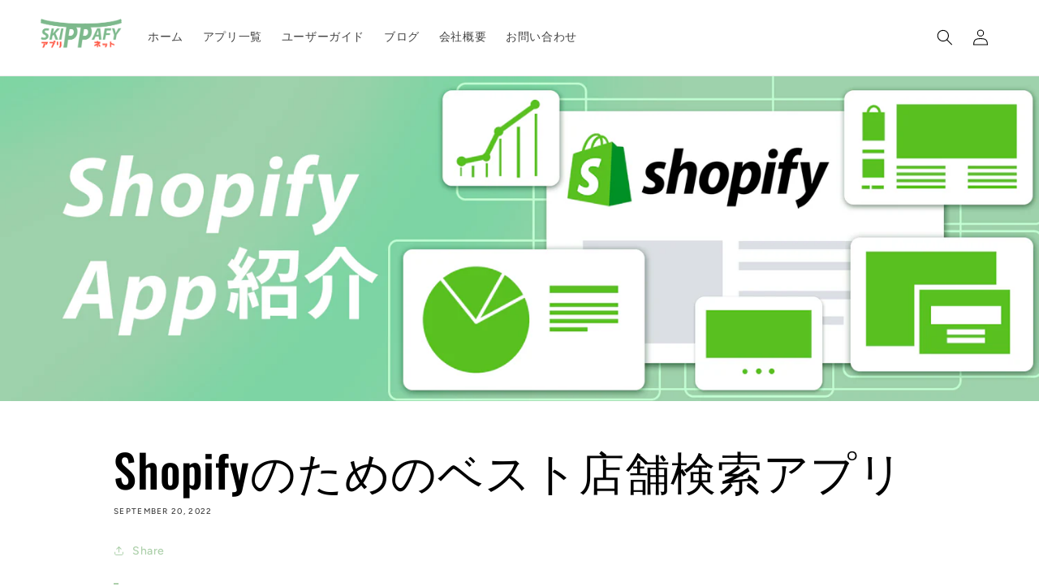

--- FILE ---
content_type: text/html; charset=utf-8
request_url: https://skippafy.trustring.jp/blogs/shopifyappblog/shopify%E3%81%AE%E3%81%9F%E3%82%81%E3%81%AE%E3%83%99%E3%82%B9%E3%83%88%E5%BA%97%E8%88%97%E6%A4%9C%E7%B4%A2%E3%82%A2%E3%83%97%E3%83%AA
body_size: 26288
content:
<!doctype html>
<html class="no-js" lang="en">
  <head>
    <meta charset="utf-8">
    <meta http-equiv="X-UA-Compatible" content="IE=edge">
    <meta name="viewport" content="width=device-width,initial-scale=1">
    <meta name="theme-color" content="">
    <meta name="google-site-verification" content="UNC_iRp2SGIjzkSQX2XgQAPlycdLqdFLse0oXBjWtzo" />
    

<meta property="og:site_name" content="skippafy">
<meta property="og:url" content="https://skippafy.trustring.jp/blogs/shopifyappblog/shopify%e3%81%ae%e3%81%9f%e3%82%81%e3%81%ae%e3%83%99%e3%82%b9%e3%83%88%e5%ba%97%e8%88%97%e6%a4%9c%e7%b4%a2%e3%82%a2%e3%83%97%e3%83%aa">
<meta property="og:title" content="Shopifyのためのベスト店舗検索アプリ">
<meta property="og:type" content="article">
<meta property="og:description" content="今日、企業は顧客に、あらゆるチャネルとデバイスに広がるブランドによる総合的な購買体験を提供しています。実店舗を運営している場合、Shopifyの多くの店舗検索アプリのうちの1つを使用する必要があります。 あなたの実店舗に馴染みのない顧客は、あなたの拠点がどこにあるのかわからないかもしれません。また、顧客が注文を受け取ったり、店舗を訪れて実際に商品を見たりしたい場合、最寄りの店舗がどこにあるのか知りたいと思うかもしれません。">

  <meta property="og:image" content="//skippafy.trustring.jp/cdn/shop/t/12/assets/twtcard-trust_small.png?v=180530354041946119301666227349">
  <meta property="og:image:type" content="image/png" /> 
  <meta property="og:image:secure_url" content="//skippafy.trustring.jp/cdn/shop/t/12/assets/twtcard-trust_small.png?v=180530354041946119301666227349">
  <meta property="og:image:width" content="2000">
  <meta property="og:image:height" content="625"><meta name="twitter:site" content="@skippafy"><meta name="twitter:card" content="summary_large_image">
<meta name="twitter:title" content="Shopifyのためのベスト店舗検索アプリ">
<meta name="twitter:description" content="今日、企業は顧客に、あらゆるチャネルとデバイスに広がるブランドによる総合的な購買体験を提供しています。実店舗を運営している場合、Shopifyの多くの店舗検索アプリのうちの1つを使用する必要があります。 あなたの実店舗に馴染みのない顧客は、あなたの拠点がどこにあるのかわからないかもしれません。また、顧客が注文を受け取ったり、店舗を訪れて実際に商品を見たりしたい場合、最寄りの店舗がどこにあるのか知りたいと思うかもしれません。">

    <link rel="canonical" href="https://skippafy.trustring.jp/blogs/shopifyappblog/shopify%e3%81%ae%e3%81%9f%e3%82%81%e3%81%ae%e3%83%99%e3%82%b9%e3%83%88%e5%ba%97%e8%88%97%e6%a4%9c%e7%b4%a2%e3%82%a2%e3%83%97%e3%83%aa">
    <link rel="preconnect" href="https://cdn.shopify.com" crossorigin>
    <link rel="preconnect" href="https://fonts.googleapis.com">
    <link rel="preconnect" href="https://fonts.gstatic.com" crossorigin>
   <script src=//skippafy.trustring.jp/cdn/shop/t/12/assets/global.js?v=57961923549699030551666677615></script><link rel="icon" type="image/png" href="//skippafy.trustring.jp/cdn/shop/files/logo_basic2_-_copia.png?crop=center&height=32&v=1664932990&width=32"><link rel="preconnect" href="https://fonts.shopifycdn.com" crossorigin><title>
      Shopifyのためのベスト店舗検索アプリ
 &ndash; skippafy</title>
    <meta name="description" content="今日、企業は顧客に、あらゆるチャネルとデバイスに広がるブランドによる総合的な購買体験を提供しています。実店舗を運営している場合、Shopifyの多くの店舗検索アプリのうちの1つを使用する必要があります。 あなたの実店舗に馴染みのない顧客は、あなたの拠点がどこにあるのかわからないかもしれません。また、顧客が注文を受け取ったり、店舗を訪れて実際に商品を見たりしたい場合、最寄りの店舗がどこにあるのか知りたいと思うかもしれません。">
    
    <script>window.performance && window.performance.mark && window.performance.mark('shopify.content_for_header.start');</script><meta id="shopify-digital-wallet" name="shopify-digital-wallet" content="/61793009827/digital_wallets/dialog">
<link rel="alternate" type="application/atom+xml" title="Feed" href="/blogs/shopifyappblog.atom" />
<link rel="alternate" hreflang="x-default" href="https://skippafy.trustring.jp/blogs/shopifyappblog/shopify%E3%81%AE%E3%81%9F%E3%82%81%E3%81%AE%E3%83%99%E3%82%B9%E3%83%88%E5%BA%97%E8%88%97%E6%A4%9C%E7%B4%A2%E3%82%A2%E3%83%97%E3%83%AA">
<link rel="alternate" hreflang="en" href="https://skippafy.trustring.jp/blogs/shopifyappblog/shopify%E3%81%AE%E3%81%9F%E3%82%81%E3%81%AE%E3%83%99%E3%82%B9%E3%83%88%E5%BA%97%E8%88%97%E6%A4%9C%E7%B4%A2%E3%82%A2%E3%83%97%E3%83%AA">
<link rel="alternate" hreflang="ja" href="https://skippafy.trustring.jp/ja/blogs/shopifyappblog/shopify%E3%81%AE%E3%81%9F%E3%82%81%E3%81%AE%E3%83%99%E3%82%B9%E3%83%88%E5%BA%97%E8%88%97%E6%A4%9C%E7%B4%A2%E3%82%A2%E3%83%97%E3%83%AA">
<script async="async" src="/checkouts/internal/preloads.js?locale=en-JP"></script>
<script id="shopify-features" type="application/json">{"accessToken":"6e5719df10b482a772579eba38f465e6","betas":["rich-media-storefront-analytics"],"domain":"skippafy.trustring.jp","predictiveSearch":true,"shopId":61793009827,"locale":"en"}</script>
<script>var Shopify = Shopify || {};
Shopify.shop = "skippafy.myshopify.com";
Shopify.locale = "en";
Shopify.currency = {"active":"JPY","rate":"1.0"};
Shopify.country = "JP";
Shopify.theme = {"name":"NewSkippafy","id":131887825059,"schema_name":"Ride","schema_version":"2.0.1","theme_store_id":1500,"role":"main"};
Shopify.theme.handle = "null";
Shopify.theme.style = {"id":null,"handle":null};
Shopify.cdnHost = "skippafy.trustring.jp/cdn";
Shopify.routes = Shopify.routes || {};
Shopify.routes.root = "/";</script>
<script type="module">!function(o){(o.Shopify=o.Shopify||{}).modules=!0}(window);</script>
<script>!function(o){function n(){var o=[];function n(){o.push(Array.prototype.slice.apply(arguments))}return n.q=o,n}var t=o.Shopify=o.Shopify||{};t.loadFeatures=n(),t.autoloadFeatures=n()}(window);</script>
<script id="shop-js-analytics" type="application/json">{"pageType":"article"}</script>
<script defer="defer" async type="module" src="//skippafy.trustring.jp/cdn/shopifycloud/shop-js/modules/v2/client.init-shop-cart-sync_BN7fPSNr.en.esm.js"></script>
<script defer="defer" async type="module" src="//skippafy.trustring.jp/cdn/shopifycloud/shop-js/modules/v2/chunk.common_Cbph3Kss.esm.js"></script>
<script defer="defer" async type="module" src="//skippafy.trustring.jp/cdn/shopifycloud/shop-js/modules/v2/chunk.modal_DKumMAJ1.esm.js"></script>
<script type="module">
  await import("//skippafy.trustring.jp/cdn/shopifycloud/shop-js/modules/v2/client.init-shop-cart-sync_BN7fPSNr.en.esm.js");
await import("//skippafy.trustring.jp/cdn/shopifycloud/shop-js/modules/v2/chunk.common_Cbph3Kss.esm.js");
await import("//skippafy.trustring.jp/cdn/shopifycloud/shop-js/modules/v2/chunk.modal_DKumMAJ1.esm.js");

  window.Shopify.SignInWithShop?.initShopCartSync?.({"fedCMEnabled":true,"windoidEnabled":true});

</script>
<script>(function() {
  var isLoaded = false;
  function asyncLoad() {
    if (isLoaded) return;
    isLoaded = true;
    var urls = ["https:\/\/cdn.shopify.com\/s\/files\/1\/0617\/9300\/9827\/t\/8\/assets\/globo.formbuilder.init.js?v=1663209353\u0026shop=skippafy.myshopify.com"];
    for (var i = 0; i < urls.length; i++) {
      var s = document.createElement('script');
      s.type = 'text/javascript';
      s.async = true;
      s.src = urls[i];
      var x = document.getElementsByTagName('script')[0];
      x.parentNode.insertBefore(s, x);
    }
  };
  if(window.attachEvent) {
    window.attachEvent('onload', asyncLoad);
  } else {
    window.addEventListener('load', asyncLoad, false);
  }
})();</script>
<script id="__st">var __st={"a":61793009827,"offset":32400,"reqid":"465a5958-f99b-4130-a279-c89b842caf51-1769916972","pageurl":"skippafy.trustring.jp\/blogs\/shopifyappblog\/shopify%E3%81%AE%E3%81%9F%E3%82%81%E3%81%AE%E3%83%99%E3%82%B9%E3%83%88%E5%BA%97%E8%88%97%E6%A4%9C%E7%B4%A2%E3%82%A2%E3%83%97%E3%83%AA","s":"articles-559239397539","u":"c48d920d832e","p":"article","rtyp":"article","rid":559239397539};</script>
<script>window.ShopifyPaypalV4VisibilityTracking = true;</script>
<script id="captcha-bootstrap">!function(){'use strict';const t='contact',e='account',n='new_comment',o=[[t,t],['blogs',n],['comments',n],[t,'customer']],c=[[e,'customer_login'],[e,'guest_login'],[e,'recover_customer_password'],[e,'create_customer']],r=t=>t.map((([t,e])=>`form[action*='/${t}']:not([data-nocaptcha='true']) input[name='form_type'][value='${e}']`)).join(','),a=t=>()=>t?[...document.querySelectorAll(t)].map((t=>t.form)):[];function s(){const t=[...o],e=r(t);return a(e)}const i='password',u='form_key',d=['recaptcha-v3-token','g-recaptcha-response','h-captcha-response',i],f=()=>{try{return window.sessionStorage}catch{return}},m='__shopify_v',_=t=>t.elements[u];function p(t,e,n=!1){try{const o=window.sessionStorage,c=JSON.parse(o.getItem(e)),{data:r}=function(t){const{data:e,action:n}=t;return t[m]||n?{data:e,action:n}:{data:t,action:n}}(c);for(const[e,n]of Object.entries(r))t.elements[e]&&(t.elements[e].value=n);n&&o.removeItem(e)}catch(o){console.error('form repopulation failed',{error:o})}}const l='form_type',E='cptcha';function T(t){t.dataset[E]=!0}const w=window,h=w.document,L='Shopify',v='ce_forms',y='captcha';let A=!1;((t,e)=>{const n=(g='f06e6c50-85a8-45c8-87d0-21a2b65856fe',I='https://cdn.shopify.com/shopifycloud/storefront-forms-hcaptcha/ce_storefront_forms_captcha_hcaptcha.v1.5.2.iife.js',D={infoText:'Protected by hCaptcha',privacyText:'Privacy',termsText:'Terms'},(t,e,n)=>{const o=w[L][v],c=o.bindForm;if(c)return c(t,g,e,D).then(n);var r;o.q.push([[t,g,e,D],n]),r=I,A||(h.body.append(Object.assign(h.createElement('script'),{id:'captcha-provider',async:!0,src:r})),A=!0)});var g,I,D;w[L]=w[L]||{},w[L][v]=w[L][v]||{},w[L][v].q=[],w[L][y]=w[L][y]||{},w[L][y].protect=function(t,e){n(t,void 0,e),T(t)},Object.freeze(w[L][y]),function(t,e,n,w,h,L){const[v,y,A,g]=function(t,e,n){const i=e?o:[],u=t?c:[],d=[...i,...u],f=r(d),m=r(i),_=r(d.filter((([t,e])=>n.includes(e))));return[a(f),a(m),a(_),s()]}(w,h,L),I=t=>{const e=t.target;return e instanceof HTMLFormElement?e:e&&e.form},D=t=>v().includes(t);t.addEventListener('submit',(t=>{const e=I(t);if(!e)return;const n=D(e)&&!e.dataset.hcaptchaBound&&!e.dataset.recaptchaBound,o=_(e),c=g().includes(e)&&(!o||!o.value);(n||c)&&t.preventDefault(),c&&!n&&(function(t){try{if(!f())return;!function(t){const e=f();if(!e)return;const n=_(t);if(!n)return;const o=n.value;o&&e.removeItem(o)}(t);const e=Array.from(Array(32),(()=>Math.random().toString(36)[2])).join('');!function(t,e){_(t)||t.append(Object.assign(document.createElement('input'),{type:'hidden',name:u})),t.elements[u].value=e}(t,e),function(t,e){const n=f();if(!n)return;const o=[...t.querySelectorAll(`input[type='${i}']`)].map((({name:t})=>t)),c=[...d,...o],r={};for(const[a,s]of new FormData(t).entries())c.includes(a)||(r[a]=s);n.setItem(e,JSON.stringify({[m]:1,action:t.action,data:r}))}(t,e)}catch(e){console.error('failed to persist form',e)}}(e),e.submit())}));const S=(t,e)=>{t&&!t.dataset[E]&&(n(t,e.some((e=>e===t))),T(t))};for(const o of['focusin','change'])t.addEventListener(o,(t=>{const e=I(t);D(e)&&S(e,y())}));const B=e.get('form_key'),M=e.get(l),P=B&&M;t.addEventListener('DOMContentLoaded',(()=>{const t=y();if(P)for(const e of t)e.elements[l].value===M&&p(e,B);[...new Set([...A(),...v().filter((t=>'true'===t.dataset.shopifyCaptcha))])].forEach((e=>S(e,t)))}))}(h,new URLSearchParams(w.location.search),n,t,e,['guest_login'])})(!0,!0)}();</script>
<script integrity="sha256-4kQ18oKyAcykRKYeNunJcIwy7WH5gtpwJnB7kiuLZ1E=" data-source-attribution="shopify.loadfeatures" defer="defer" src="//skippafy.trustring.jp/cdn/shopifycloud/storefront/assets/storefront/load_feature-a0a9edcb.js" crossorigin="anonymous"></script>
<script data-source-attribution="shopify.dynamic_checkout.dynamic.init">var Shopify=Shopify||{};Shopify.PaymentButton=Shopify.PaymentButton||{isStorefrontPortableWallets:!0,init:function(){window.Shopify.PaymentButton.init=function(){};var t=document.createElement("script");t.src="https://skippafy.trustring.jp/cdn/shopifycloud/portable-wallets/latest/portable-wallets.en.js",t.type="module",document.head.appendChild(t)}};
</script>
<script data-source-attribution="shopify.dynamic_checkout.buyer_consent">
  function portableWalletsHideBuyerConsent(e){var t=document.getElementById("shopify-buyer-consent"),n=document.getElementById("shopify-subscription-policy-button");t&&n&&(t.classList.add("hidden"),t.setAttribute("aria-hidden","true"),n.removeEventListener("click",e))}function portableWalletsShowBuyerConsent(e){var t=document.getElementById("shopify-buyer-consent"),n=document.getElementById("shopify-subscription-policy-button");t&&n&&(t.classList.remove("hidden"),t.removeAttribute("aria-hidden"),n.addEventListener("click",e))}window.Shopify?.PaymentButton&&(window.Shopify.PaymentButton.hideBuyerConsent=portableWalletsHideBuyerConsent,window.Shopify.PaymentButton.showBuyerConsent=portableWalletsShowBuyerConsent);
</script>
<script data-source-attribution="shopify.dynamic_checkout.cart.bootstrap">document.addEventListener("DOMContentLoaded",(function(){function t(){return document.querySelector("shopify-accelerated-checkout-cart, shopify-accelerated-checkout")}if(t())Shopify.PaymentButton.init();else{new MutationObserver((function(e,n){t()&&(Shopify.PaymentButton.init(),n.disconnect())})).observe(document.body,{childList:!0,subtree:!0})}}));
</script>
<script id="sections-script" data-sections="custom-header,custom-footer" defer="defer" src="//skippafy.trustring.jp/cdn/shop/t/12/compiled_assets/scripts.js?v=4346"></script>
<script>window.performance && window.performance.mark && window.performance.mark('shopify.content_for_header.end');</script>
    <link href="//skippafy.trustring.jp/cdn/shop/t/12/assets/base.css?v=26266758445261376461672979319" rel="stylesheet" type="text/css" media="all" />
    <script>
	var Globo = Globo || {};
    var globoFormbuilderRecaptchaInit = function(){};
    Globo.FormBuilder = Globo.FormBuilder || {};
    Globo.FormBuilder.url = "https://form.globosoftware.net";
    Globo.FormBuilder.shop = {
        settings : {
            reCaptcha : {
                siteKey : '',
                recaptchaType : 'v2',
                languageCode : 'en'
            },
            hideWaterMark : false,
            encryptionFormId : true,
            copyright: `Powered by <a href="https://globosoftware.net" target="_blank">Globo</a> <a href="https://apps.shopify.com/form-builder-contact-form" target="_blank">Form Builder</a>`,
            scrollTop: true
        },
        pricing:{
            features:{
                fileUpload : 30,
                removeCopyright : true,
                bulkOrderForm: true,
                cartForm: true,
            }
        },
        configuration: {
            money_format:  "¥{{amount_no_decimals}}"
        },
        encryption_form_id : true
    };
    Globo.FormBuilder.forms = [];

    
    Globo.FormBuilder.page = {
        title : document.title.replaceAll('"', "'"),
        href : window.location.href,
        type: "article"
    };
    
    Globo.FormBuilder.assetFormUrls = [];
            Globo.FormBuilder.assetFormUrls[91598] = "//skippafy.trustring.jp/cdn/shop/t/12/assets/globo.formbuilder.data.91598.js?v=155970454305288512321665475059";
                    Globo.FormBuilder.assetFormUrls[93083] = "//skippafy.trustring.jp/cdn/shop/t/12/assets/globo.formbuilder.data.93083.js?v=3555862437549977191665475105";
                    Globo.FormBuilder.assetFormUrls[93895] = "//skippafy.trustring.jp/cdn/shop/t/12/assets/globo.formbuilder.data.93895.js?v=89948730855028428041665457577";
            
</script>

<link rel="preload" href="//skippafy.trustring.jp/cdn/shop/t/12/assets/globo.formbuilder.css?v=166746299458825452111663627595" as="style" onload="this.onload=null;this.rel='stylesheet'">
<noscript><link rel="stylesheet" href="//skippafy.trustring.jp/cdn/shop/t/12/assets/globo.formbuilder.css?v=166746299458825452111663627595"></noscript>
<link rel="stylesheet" href="//skippafy.trustring.jp/cdn/shop/t/12/assets/globo.formbuilder.css?v=166746299458825452111663627595">


<script>
    Globo.FormBuilder.__webpack_public_path__ = "//skippafy.trustring.jp/cdn/shop/t/12/assets/"
</script>
<script src="//skippafy.trustring.jp/cdn/shop/t/12/assets/globo.formbuilder.index.js?v=184413635655615688751663627595" defer></script>

<style data-shopify>@font-face {
  font-family: Figtree;
  font-weight: 500;
  font-style: normal;
  font-display: swap;
  src: url("//skippafy.trustring.jp/cdn/fonts/figtree/figtree_n5.3b6b7df38aa5986536945796e1f947445832047c.woff2") format("woff2"),
       url("//skippafy.trustring.jp/cdn/fonts/figtree/figtree_n5.f26bf6dcae278b0ed902605f6605fa3338e81dab.woff") format("woff");
}
@font-face {
  font-family: Figtree;
  font-weight: 700;
  font-style: italic;
  font-display: swap;
  src: url("//skippafy.trustring.jp/cdn/fonts/figtree/figtree_i7.06add7096a6f2ab742e09ec7e498115904eda1fe.woff2") format("woff2"),
       url("//skippafy.trustring.jp/cdn/fonts/figtree/figtree_i7.ee584b5fcaccdbb5518c0228158941f8df81b101.woff") format("woff");
}
@font-face {
  font-family: Oswald;
  font-weight: 500;
  font-style: normal;
  font-display: swap;
  src: url("//skippafy.trustring.jp/cdn/fonts/oswald/oswald_n5.8ad4910bfdb43e150746ef7aa67f3553e3abe8e2.woff2") format("woff2"),
       url("//skippafy.trustring.jp/cdn/fonts/oswald/oswald_n5.93ee52108163c48c91111cf33b0a57021467b66e.woff") format("woff");
}
:root {--font-body-family: Figtree, sans-serif;--font-body-style: normal;--font-body-weight: 500;--font-body-weight-bold: 800;--font-heading-family: Oswald, sans-serif;--font-heading-style: normal;--font-heading-weight: 500;--font-body-scale: 1.0;--font-heading-scale: 1.4;--color-base-text: 0, 0, 0;--color-shadow: 0, 0, 0;--color-base-background-1: 255, 255, 255;--color-base-background-2: 232, 245, 232;--color-base-solid-button-labels: 0, 0, 0;--color-base-outline-button-labels: 173, 208, 171;--color-base-accent-1: 173, 208, 171;--color-base-accent-2: 31, 159, 96;--payment-terms-background-color: #fff;--gradient-base-background-1: #fff;--gradient-base-background-2: #e8f5e8;--gradient-base-accent-1: #add0ab;--gradient-base-accent-2: #1f9f60;--media-padding: px;--media-border-opacity: 0.1;--media-border-width: 0px;--media-radius: 0px;--media-shadow-opacity: 0.0;--media-shadow-horizontal-offset: 0px;--media-shadow-vertical-offset: 4px;--media-shadow-blur-radius: 5px;--media-shadow-visible: 0;--page-width: 160rem;--page-width-margin: 0rem;--card-image-padding: 0.0rem;--card-corner-radius: 0.0rem;--card-text-alignment: left;--card-border-width: 0.0rem;--card-border-opacity: 0.1;--card-shadow-opacity: 0.0;--card-shadow-visible: 0;--card-shadow-horizontal-offset: 0.0rem;--card-shadow-vertical-offset: 0.4rem;--card-shadow-blur-radius: 0.5rem;--badge-corner-radius: 4.0rem;--popup-border-width: 1px;--popup-border-opacity: 0.1;--popup-corner-radius: 0px;--popup-shadow-opacity: 0.0;--popup-shadow-horizontal-offset: 0px;--popup-shadow-vertical-offset: 4px;--popup-shadow-blur-radius: 5px;--drawer-border-width: 1px;--drawer-border-opacity: 0.1;--drawer-shadow-opacity: 0.0;--drawer-shadow-horizontal-offset: 0px;--drawer-shadow-vertical-offset: 4px;--drawer-shadow-blur-radius: 5px;--spacing-sections-desktop: 52px;--spacing-sections-mobile: 36px;--grid-desktop-vertical-spacing: 40px;--grid-desktop-horizontal-spacing: 40px;--grid-mobile-vertical-spacing: 20px;--grid-mobile-horizontal-spacing: 20px;--text-boxes-border-opacity: 0.1;--text-boxes-border-width: 0px;--text-boxes-radius: 0px;--text-boxes-shadow-opacity: 0.0;--text-boxes-shadow-visible: 0;--text-boxes-shadow-horizontal-offset: 0px;--text-boxes-shadow-vertical-offset: 4px;--text-boxes-shadow-blur-radius: 5px;--buttons-radius: 0px;--buttons-radius-outset: 0px;--buttons-border-width: 1px;--buttons-border-opacity: 1.0;--buttons-shadow-opacity: 0.0;--buttons-shadow-visible: 0;--buttons-shadow-horizontal-offset: 0px;--buttons-shadow-vertical-offset: 4px;--buttons-shadow-blur-radius: 5px;--buttons-border-offset: 0px;--inputs-radius: 0px;--inputs-border-width: 1px;--inputs-border-opacity: 0.55;--inputs-shadow-opacity: 0.0;--inputs-shadow-horizontal-offset: 0px;--inputs-margin-offset: 0px;--inputs-shadow-vertical-offset: 4px;--inputs-shadow-blur-radius: 5px;--inputs-radius-outset: 0px;--variant-pills-radius: 40px;--variant-pills-border-width: 1px;--variant-pills-border-opacity: 0.55;--variant-pills-shadow-opacity: 0.0;--variant-pills-shadow-horizontal-offset: 0px;--variant-pills-shadow-vertical-offset: 4px;--variant-pills-shadow-blur-radius: 5px;}*, *::before, *::after {box-sizing: inherit;}html {box-sizing: border-box;font-size: calc(var(--font-body-scale) * 62.5%);height: 100%;}body {display: grid;grid-template-rows: auto auto 1fr auto;grid-template-columns: 100%;min-height: 100%;margin: 0;font-size: 1.5rem;letter-spacing: 0.06rem;line-height: calc(1 + 0.8 / var(--font-body-scale));font-family: var(--font-body-family);font-style: var(--font-body-style);font-weight: var(--font-body-weight);}@media screen and (min-width: 750px) {body {font-size: 1.6rem;}}</style>
<link rel="preload" as="font" href="//skippafy.trustring.jp/cdn/fonts/figtree/figtree_n5.3b6b7df38aa5986536945796e1f947445832047c.woff2" type="font/woff2" crossorigin><link rel="preload" as="font" href="//skippafy.trustring.jp/cdn/fonts/oswald/oswald_n5.8ad4910bfdb43e150746ef7aa67f3553e3abe8e2.woff2" type="font/woff2" crossorigin><link rel="stylesheet" href="//skippafy.trustring.jp/cdn/shop/t/12/assets/component-predictive-search.css?v=165644661289088488651663627595" media="print" onload="this.media='all'"><script> document.documentElement.className = document.documentElement.className.replace('no-js', 'js') ;
    if (Shopify.designMode) { 
    document.documentElement.classList.add('shopify-design-mode');}</script> 

    <!-- Google tag (gtag.js) -->
    <script async src="https://www.googletagmanager.com/gtag/js?id=G-G9GYGCBPPJ"></script>
    <script>
  window.dataLayer = window.dataLayer || [];
  function gtag(){dataLayer.push(arguments);}
  gtag('js', new Date());

  gtag('config', 'G-G9GYGCBPPJ');
</script>



    
  <link href="https://monorail-edge.shopifysvc.com" rel="dns-prefetch">
<script>(function(){if ("sendBeacon" in navigator && "performance" in window) {try {var session_token_from_headers = performance.getEntriesByType('navigation')[0].serverTiming.find(x => x.name == '_s').description;} catch {var session_token_from_headers = undefined;}var session_cookie_matches = document.cookie.match(/_shopify_s=([^;]*)/);var session_token_from_cookie = session_cookie_matches && session_cookie_matches.length === 2 ? session_cookie_matches[1] : "";var session_token = session_token_from_headers || session_token_from_cookie || "";function handle_abandonment_event(e) {var entries = performance.getEntries().filter(function(entry) {return /monorail-edge.shopifysvc.com/.test(entry.name);});if (!window.abandonment_tracked && entries.length === 0) {window.abandonment_tracked = true;var currentMs = Date.now();var navigation_start = performance.timing.navigationStart;var payload = {shop_id: 61793009827,url: window.location.href,navigation_start,duration: currentMs - navigation_start,session_token,page_type: "article"};window.navigator.sendBeacon("https://monorail-edge.shopifysvc.com/v1/produce", JSON.stringify({schema_id: "online_store_buyer_site_abandonment/1.1",payload: payload,metadata: {event_created_at_ms: currentMs,event_sent_at_ms: currentMs}}));}}window.addEventListener('pagehide', handle_abandonment_event);}}());</script>
<script id="web-pixels-manager-setup">(function e(e,d,r,n,o){if(void 0===o&&(o={}),!Boolean(null===(a=null===(i=window.Shopify)||void 0===i?void 0:i.analytics)||void 0===a?void 0:a.replayQueue)){var i,a;window.Shopify=window.Shopify||{};var t=window.Shopify;t.analytics=t.analytics||{};var s=t.analytics;s.replayQueue=[],s.publish=function(e,d,r){return s.replayQueue.push([e,d,r]),!0};try{self.performance.mark("wpm:start")}catch(e){}var l=function(){var e={modern:/Edge?\/(1{2}[4-9]|1[2-9]\d|[2-9]\d{2}|\d{4,})\.\d+(\.\d+|)|Firefox\/(1{2}[4-9]|1[2-9]\d|[2-9]\d{2}|\d{4,})\.\d+(\.\d+|)|Chrom(ium|e)\/(9{2}|\d{3,})\.\d+(\.\d+|)|(Maci|X1{2}).+ Version\/(15\.\d+|(1[6-9]|[2-9]\d|\d{3,})\.\d+)([,.]\d+|)( \(\w+\)|)( Mobile\/\w+|) Safari\/|Chrome.+OPR\/(9{2}|\d{3,})\.\d+\.\d+|(CPU[ +]OS|iPhone[ +]OS|CPU[ +]iPhone|CPU IPhone OS|CPU iPad OS)[ +]+(15[._]\d+|(1[6-9]|[2-9]\d|\d{3,})[._]\d+)([._]\d+|)|Android:?[ /-](13[3-9]|1[4-9]\d|[2-9]\d{2}|\d{4,})(\.\d+|)(\.\d+|)|Android.+Firefox\/(13[5-9]|1[4-9]\d|[2-9]\d{2}|\d{4,})\.\d+(\.\d+|)|Android.+Chrom(ium|e)\/(13[3-9]|1[4-9]\d|[2-9]\d{2}|\d{4,})\.\d+(\.\d+|)|SamsungBrowser\/([2-9]\d|\d{3,})\.\d+/,legacy:/Edge?\/(1[6-9]|[2-9]\d|\d{3,})\.\d+(\.\d+|)|Firefox\/(5[4-9]|[6-9]\d|\d{3,})\.\d+(\.\d+|)|Chrom(ium|e)\/(5[1-9]|[6-9]\d|\d{3,})\.\d+(\.\d+|)([\d.]+$|.*Safari\/(?![\d.]+ Edge\/[\d.]+$))|(Maci|X1{2}).+ Version\/(10\.\d+|(1[1-9]|[2-9]\d|\d{3,})\.\d+)([,.]\d+|)( \(\w+\)|)( Mobile\/\w+|) Safari\/|Chrome.+OPR\/(3[89]|[4-9]\d|\d{3,})\.\d+\.\d+|(CPU[ +]OS|iPhone[ +]OS|CPU[ +]iPhone|CPU IPhone OS|CPU iPad OS)[ +]+(10[._]\d+|(1[1-9]|[2-9]\d|\d{3,})[._]\d+)([._]\d+|)|Android:?[ /-](13[3-9]|1[4-9]\d|[2-9]\d{2}|\d{4,})(\.\d+|)(\.\d+|)|Mobile Safari.+OPR\/([89]\d|\d{3,})\.\d+\.\d+|Android.+Firefox\/(13[5-9]|1[4-9]\d|[2-9]\d{2}|\d{4,})\.\d+(\.\d+|)|Android.+Chrom(ium|e)\/(13[3-9]|1[4-9]\d|[2-9]\d{2}|\d{4,})\.\d+(\.\d+|)|Android.+(UC? ?Browser|UCWEB|U3)[ /]?(15\.([5-9]|\d{2,})|(1[6-9]|[2-9]\d|\d{3,})\.\d+)\.\d+|SamsungBrowser\/(5\.\d+|([6-9]|\d{2,})\.\d+)|Android.+MQ{2}Browser\/(14(\.(9|\d{2,})|)|(1[5-9]|[2-9]\d|\d{3,})(\.\d+|))(\.\d+|)|K[Aa][Ii]OS\/(3\.\d+|([4-9]|\d{2,})\.\d+)(\.\d+|)/},d=e.modern,r=e.legacy,n=navigator.userAgent;return n.match(d)?"modern":n.match(r)?"legacy":"unknown"}(),u="modern"===l?"modern":"legacy",c=(null!=n?n:{modern:"",legacy:""})[u],f=function(e){return[e.baseUrl,"/wpm","/b",e.hashVersion,"modern"===e.buildTarget?"m":"l",".js"].join("")}({baseUrl:d,hashVersion:r,buildTarget:u}),m=function(e){var d=e.version,r=e.bundleTarget,n=e.surface,o=e.pageUrl,i=e.monorailEndpoint;return{emit:function(e){var a=e.status,t=e.errorMsg,s=(new Date).getTime(),l=JSON.stringify({metadata:{event_sent_at_ms:s},events:[{schema_id:"web_pixels_manager_load/3.1",payload:{version:d,bundle_target:r,page_url:o,status:a,surface:n,error_msg:t},metadata:{event_created_at_ms:s}}]});if(!i)return console&&console.warn&&console.warn("[Web Pixels Manager] No Monorail endpoint provided, skipping logging."),!1;try{return self.navigator.sendBeacon.bind(self.navigator)(i,l)}catch(e){}var u=new XMLHttpRequest;try{return u.open("POST",i,!0),u.setRequestHeader("Content-Type","text/plain"),u.send(l),!0}catch(e){return console&&console.warn&&console.warn("[Web Pixels Manager] Got an unhandled error while logging to Monorail."),!1}}}}({version:r,bundleTarget:l,surface:e.surface,pageUrl:self.location.href,monorailEndpoint:e.monorailEndpoint});try{o.browserTarget=l,function(e){var d=e.src,r=e.async,n=void 0===r||r,o=e.onload,i=e.onerror,a=e.sri,t=e.scriptDataAttributes,s=void 0===t?{}:t,l=document.createElement("script"),u=document.querySelector("head"),c=document.querySelector("body");if(l.async=n,l.src=d,a&&(l.integrity=a,l.crossOrigin="anonymous"),s)for(var f in s)if(Object.prototype.hasOwnProperty.call(s,f))try{l.dataset[f]=s[f]}catch(e){}if(o&&l.addEventListener("load",o),i&&l.addEventListener("error",i),u)u.appendChild(l);else{if(!c)throw new Error("Did not find a head or body element to append the script");c.appendChild(l)}}({src:f,async:!0,onload:function(){if(!function(){var e,d;return Boolean(null===(d=null===(e=window.Shopify)||void 0===e?void 0:e.analytics)||void 0===d?void 0:d.initialized)}()){var d=window.webPixelsManager.init(e)||void 0;if(d){var r=window.Shopify.analytics;r.replayQueue.forEach((function(e){var r=e[0],n=e[1],o=e[2];d.publishCustomEvent(r,n,o)})),r.replayQueue=[],r.publish=d.publishCustomEvent,r.visitor=d.visitor,r.initialized=!0}}},onerror:function(){return m.emit({status:"failed",errorMsg:"".concat(f," has failed to load")})},sri:function(e){var d=/^sha384-[A-Za-z0-9+/=]+$/;return"string"==typeof e&&d.test(e)}(c)?c:"",scriptDataAttributes:o}),m.emit({status:"loading"})}catch(e){m.emit({status:"failed",errorMsg:(null==e?void 0:e.message)||"Unknown error"})}}})({shopId: 61793009827,storefrontBaseUrl: "https://skippafy.trustring.jp",extensionsBaseUrl: "https://extensions.shopifycdn.com/cdn/shopifycloud/web-pixels-manager",monorailEndpoint: "https://monorail-edge.shopifysvc.com/unstable/produce_batch",surface: "storefront-renderer",enabledBetaFlags: ["2dca8a86"],webPixelsConfigList: [{"id":"677019811","configuration":"{\"config\":\"{\\\"pixel_id\\\":\\\"G-G9GYGCBPPJ\\\",\\\"gtag_events\\\":[{\\\"type\\\":\\\"purchase\\\",\\\"action_label\\\":\\\"G-G9GYGCBPPJ\\\"},{\\\"type\\\":\\\"page_view\\\",\\\"action_label\\\":\\\"G-G9GYGCBPPJ\\\"},{\\\"type\\\":\\\"view_item\\\",\\\"action_label\\\":\\\"G-G9GYGCBPPJ\\\"},{\\\"type\\\":\\\"search\\\",\\\"action_label\\\":\\\"G-G9GYGCBPPJ\\\"},{\\\"type\\\":\\\"add_to_cart\\\",\\\"action_label\\\":\\\"G-G9GYGCBPPJ\\\"},{\\\"type\\\":\\\"begin_checkout\\\",\\\"action_label\\\":\\\"G-G9GYGCBPPJ\\\"},{\\\"type\\\":\\\"add_payment_info\\\",\\\"action_label\\\":\\\"G-G9GYGCBPPJ\\\"}],\\\"enable_monitoring_mode\\\":false}\"}","eventPayloadVersion":"v1","runtimeContext":"OPEN","scriptVersion":"b2a88bafab3e21179ed38636efcd8a93","type":"APP","apiClientId":1780363,"privacyPurposes":[],"dataSharingAdjustments":{"protectedCustomerApprovalScopes":["read_customer_address","read_customer_email","read_customer_name","read_customer_personal_data","read_customer_phone"]}},{"id":"shopify-app-pixel","configuration":"{}","eventPayloadVersion":"v1","runtimeContext":"STRICT","scriptVersion":"0450","apiClientId":"shopify-pixel","type":"APP","privacyPurposes":["ANALYTICS","MARKETING"]},{"id":"shopify-custom-pixel","eventPayloadVersion":"v1","runtimeContext":"LAX","scriptVersion":"0450","apiClientId":"shopify-pixel","type":"CUSTOM","privacyPurposes":["ANALYTICS","MARKETING"]}],isMerchantRequest: false,initData: {"shop":{"name":"skippafy","paymentSettings":{"currencyCode":"JPY"},"myshopifyDomain":"skippafy.myshopify.com","countryCode":"JP","storefrontUrl":"https:\/\/skippafy.trustring.jp"},"customer":null,"cart":null,"checkout":null,"productVariants":[],"purchasingCompany":null},},"https://skippafy.trustring.jp/cdn","1d2a099fw23dfb22ep557258f5m7a2edbae",{"modern":"","legacy":""},{"shopId":"61793009827","storefrontBaseUrl":"https:\/\/skippafy.trustring.jp","extensionBaseUrl":"https:\/\/extensions.shopifycdn.com\/cdn\/shopifycloud\/web-pixels-manager","surface":"storefront-renderer","enabledBetaFlags":"[\"2dca8a86\"]","isMerchantRequest":"false","hashVersion":"1d2a099fw23dfb22ep557258f5m7a2edbae","publish":"custom","events":"[[\"page_viewed\",{}]]"});</script><script>
  window.ShopifyAnalytics = window.ShopifyAnalytics || {};
  window.ShopifyAnalytics.meta = window.ShopifyAnalytics.meta || {};
  window.ShopifyAnalytics.meta.currency = 'JPY';
  var meta = {"page":{"pageType":"article","resourceType":"article","resourceId":559239397539,"requestId":"465a5958-f99b-4130-a279-c89b842caf51-1769916972"}};
  for (var attr in meta) {
    window.ShopifyAnalytics.meta[attr] = meta[attr];
  }
</script>
<script class="analytics">
  (function () {
    var customDocumentWrite = function(content) {
      var jquery = null;

      if (window.jQuery) {
        jquery = window.jQuery;
      } else if (window.Checkout && window.Checkout.$) {
        jquery = window.Checkout.$;
      }

      if (jquery) {
        jquery('body').append(content);
      }
    };

    var hasLoggedConversion = function(token) {
      if (token) {
        return document.cookie.indexOf('loggedConversion=' + token) !== -1;
      }
      return false;
    }

    var setCookieIfConversion = function(token) {
      if (token) {
        var twoMonthsFromNow = new Date(Date.now());
        twoMonthsFromNow.setMonth(twoMonthsFromNow.getMonth() + 2);

        document.cookie = 'loggedConversion=' + token + '; expires=' + twoMonthsFromNow;
      }
    }

    var trekkie = window.ShopifyAnalytics.lib = window.trekkie = window.trekkie || [];
    if (trekkie.integrations) {
      return;
    }
    trekkie.methods = [
      'identify',
      'page',
      'ready',
      'track',
      'trackForm',
      'trackLink'
    ];
    trekkie.factory = function(method) {
      return function() {
        var args = Array.prototype.slice.call(arguments);
        args.unshift(method);
        trekkie.push(args);
        return trekkie;
      };
    };
    for (var i = 0; i < trekkie.methods.length; i++) {
      var key = trekkie.methods[i];
      trekkie[key] = trekkie.factory(key);
    }
    trekkie.load = function(config) {
      trekkie.config = config || {};
      trekkie.config.initialDocumentCookie = document.cookie;
      var first = document.getElementsByTagName('script')[0];
      var script = document.createElement('script');
      script.type = 'text/javascript';
      script.onerror = function(e) {
        var scriptFallback = document.createElement('script');
        scriptFallback.type = 'text/javascript';
        scriptFallback.onerror = function(error) {
                var Monorail = {
      produce: function produce(monorailDomain, schemaId, payload) {
        var currentMs = new Date().getTime();
        var event = {
          schema_id: schemaId,
          payload: payload,
          metadata: {
            event_created_at_ms: currentMs,
            event_sent_at_ms: currentMs
          }
        };
        return Monorail.sendRequest("https://" + monorailDomain + "/v1/produce", JSON.stringify(event));
      },
      sendRequest: function sendRequest(endpointUrl, payload) {
        // Try the sendBeacon API
        if (window && window.navigator && typeof window.navigator.sendBeacon === 'function' && typeof window.Blob === 'function' && !Monorail.isIos12()) {
          var blobData = new window.Blob([payload], {
            type: 'text/plain'
          });

          if (window.navigator.sendBeacon(endpointUrl, blobData)) {
            return true;
          } // sendBeacon was not successful

        } // XHR beacon

        var xhr = new XMLHttpRequest();

        try {
          xhr.open('POST', endpointUrl);
          xhr.setRequestHeader('Content-Type', 'text/plain');
          xhr.send(payload);
        } catch (e) {
          console.log(e);
        }

        return false;
      },
      isIos12: function isIos12() {
        return window.navigator.userAgent.lastIndexOf('iPhone; CPU iPhone OS 12_') !== -1 || window.navigator.userAgent.lastIndexOf('iPad; CPU OS 12_') !== -1;
      }
    };
    Monorail.produce('monorail-edge.shopifysvc.com',
      'trekkie_storefront_load_errors/1.1',
      {shop_id: 61793009827,
      theme_id: 131887825059,
      app_name: "storefront",
      context_url: window.location.href,
      source_url: "//skippafy.trustring.jp/cdn/s/trekkie.storefront.c59ea00e0474b293ae6629561379568a2d7c4bba.min.js"});

        };
        scriptFallback.async = true;
        scriptFallback.src = '//skippafy.trustring.jp/cdn/s/trekkie.storefront.c59ea00e0474b293ae6629561379568a2d7c4bba.min.js';
        first.parentNode.insertBefore(scriptFallback, first);
      };
      script.async = true;
      script.src = '//skippafy.trustring.jp/cdn/s/trekkie.storefront.c59ea00e0474b293ae6629561379568a2d7c4bba.min.js';
      first.parentNode.insertBefore(script, first);
    };
    trekkie.load(
      {"Trekkie":{"appName":"storefront","development":false,"defaultAttributes":{"shopId":61793009827,"isMerchantRequest":null,"themeId":131887825059,"themeCityHash":"18060789695812531632","contentLanguage":"en","currency":"JPY","eventMetadataId":"6af04232-b67d-458b-9efa-acc11d4ab327"},"isServerSideCookieWritingEnabled":true,"monorailRegion":"shop_domain","enabledBetaFlags":["65f19447","b5387b81"]},"Session Attribution":{},"S2S":{"facebookCapiEnabled":false,"source":"trekkie-storefront-renderer","apiClientId":580111}}
    );

    var loaded = false;
    trekkie.ready(function() {
      if (loaded) return;
      loaded = true;

      window.ShopifyAnalytics.lib = window.trekkie;

      var originalDocumentWrite = document.write;
      document.write = customDocumentWrite;
      try { window.ShopifyAnalytics.merchantGoogleAnalytics.call(this); } catch(error) {};
      document.write = originalDocumentWrite;

      window.ShopifyAnalytics.lib.page(null,{"pageType":"article","resourceType":"article","resourceId":559239397539,"requestId":"465a5958-f99b-4130-a279-c89b842caf51-1769916972","shopifyEmitted":true});

      var match = window.location.pathname.match(/checkouts\/(.+)\/(thank_you|post_purchase)/)
      var token = match? match[1]: undefined;
      if (!hasLoggedConversion(token)) {
        setCookieIfConversion(token);
        
      }
    });


        var eventsListenerScript = document.createElement('script');
        eventsListenerScript.async = true;
        eventsListenerScript.src = "//skippafy.trustring.jp/cdn/shopifycloud/storefront/assets/shop_events_listener-3da45d37.js";
        document.getElementsByTagName('head')[0].appendChild(eventsListenerScript);

})();</script>
  <script>
  if (!window.ga || (window.ga && typeof window.ga !== 'function')) {
    window.ga = function ga() {
      (window.ga.q = window.ga.q || []).push(arguments);
      if (window.Shopify && window.Shopify.analytics && typeof window.Shopify.analytics.publish === 'function') {
        window.Shopify.analytics.publish("ga_stub_called", {}, {sendTo: "google_osp_migration"});
      }
      console.error("Shopify's Google Analytics stub called with:", Array.from(arguments), "\nSee https://help.shopify.com/manual/promoting-marketing/pixels/pixel-migration#google for more information.");
    };
    if (window.Shopify && window.Shopify.analytics && typeof window.Shopify.analytics.publish === 'function') {
      window.Shopify.analytics.publish("ga_stub_initialized", {}, {sendTo: "google_osp_migration"});
    }
  }
</script>
<script
  defer
  src="https://skippafy.trustring.jp/cdn/shopifycloud/perf-kit/shopify-perf-kit-3.1.0.min.js"
  data-application="storefront-renderer"
  data-shop-id="61793009827"
  data-render-region="gcp-us-central1"
  data-page-type="article"
  data-theme-instance-id="131887825059"
  data-theme-name="Ride"
  data-theme-version="2.0.1"
  data-monorail-region="shop_domain"
  data-resource-timing-sampling-rate="10"
  data-shs="true"
  data-shs-beacon="true"
  data-shs-export-with-fetch="true"
  data-shs-logs-sample-rate="1"
  data-shs-beacon-endpoint="https://skippafy.trustring.jp/api/collect"
></script>
</head>
  <body class="gradient">
  <a class="skip-to-content-link button visually-hidden" href="#MainContent">Skip to content</a><div id="shopify-section-announcement-bar" class="shopify-section">
</div>
    <main id="MainContent" class="content-for-layout focus-none" role="main" tabindex="-1"><div id="shopify-section-template--16005741281443__166443618928947ba8" class="shopify-section section-header"><link rel="stylesheet" href="//skippafy.trustring.jp/cdn/shop/t/12/assets/component-list-menu.css?v=151968516119678728991663627595" media="print" onload="this.media='all'">
<link rel="stylesheet" href="//skippafy.trustring.jp/cdn/shop/t/12/assets/component-search.css?v=96455689198851321781663627595" media="print" onload="this.media='all'">
<link rel="stylesheet" href="//skippafy.trustring.jp/cdn/shop/t/12/assets/component-menu-drawer.css?v=48834916930419703111664770246" media="print" onload="this.media='all'">
<link rel="stylesheet" href="//skippafy.trustring.jp/cdn/shop/t/12/assets/component-cart-notification.css?v=10878194259232931391663627595" media="print" onload="this.media='all'">
<link rel="stylesheet" href="//skippafy.trustring.jp/cdn/shop/t/12/assets/component-cart-items.css?v=23917223812499722491663627595" media="print" onload="this.media='all'"><link rel="stylesheet" href="//skippafy.trustring.jp/cdn/shop/t/12/assets/component-price.css?v=112673864592427438181663627595" media="print" onload="this.media='all'">
  <link rel="stylesheet" href="//skippafy.trustring.jp/cdn/shop/t/12/assets/component-loading-overlay.css?v=167310470843593579841663627595" media="print" onload="this.media='all'"><noscript><link href="//skippafy.trustring.jp/cdn/shop/t/12/assets/component-list-menu.css?v=151968516119678728991663627595" rel="stylesheet" type="text/css" media="all" /></noscript>
<noscript><link href="//skippafy.trustring.jp/cdn/shop/t/12/assets/component-search.css?v=96455689198851321781663627595" rel="stylesheet" type="text/css" media="all" /></noscript>
<noscript><link href="//skippafy.trustring.jp/cdn/shop/t/12/assets/component-menu-drawer.css?v=48834916930419703111664770246" rel="stylesheet" type="text/css" media="all" /></noscript>
<noscript><link href="//skippafy.trustring.jp/cdn/shop/t/12/assets/component-cart-notification.css?v=10878194259232931391663627595" rel="stylesheet" type="text/css" media="all" /></noscript>
<noscript><link href="//skippafy.trustring.jp/cdn/shop/t/12/assets/component-cart-items.css?v=23917223812499722491663627595" rel="stylesheet" type="text/css" media="all" /></noscript>

<style>
  header-drawer {
    justify-self: start;
    margin-left: -1.2rem;
  }

  .header__heading-logo {
    max-width: 100px;
  }

  @media screen and (min-width: 990px) {
    header-drawer {
      display: none;
    }
  }

  .menu-drawer-container {
    display: flex;
  }

  .list-menu {
    list-style: none;
    padding: 0;
    margin: 0;
  }

  .list-menu--inline {
    display: inline-flex;
    flex-wrap: wrap;
  }

  summary.list-menu__item {
    padding-right: 2.7rem;
  }

  .list-menu__item {
    display: flex;
    align-items: center;
    line-height: calc(1 + 0.3 / var(--font-body-scale));
  }

  .list-menu__item--link {
    text-decoration: none;
    padding-bottom: 1rem;
    padding-top: 1rem;
    line-height: calc(1 + 0.8 / var(--font-body-scale));
  }

  @media screen and (min-width: 750px) {
    .list-menu__item--link {
      padding-bottom: 0.5rem;
      padding-top: 0.5rem;
    }
  }
</style><style data-shopify>.header {
    padding-top: 10px;
    padding-bottom: 10px;
  }

  .section-header {
    margin-bottom: 0px;
  }

  @media screen and (min-width: 750px) {
    .section-header {
      margin-bottom: 0px;
    }
  }

  @media screen and (min-width: 990px) {
    .header {
      padding-top: 20px;
      padding-bottom: 20px;
    }
  }</style><script src="//skippafy.trustring.jp/cdn/shop/t/12/assets/details-disclosure.js?v=153497636716254413831663627595" defer="defer"></script>
<script src="//skippafy.trustring.jp/cdn/shop/t/12/assets/details-modal.js?v=4511761896672669691663627595" defer="defer"></script>
<script src="//skippafy.trustring.jp/cdn/shop/t/12/assets/cart-notification.js?v=31179948596492670111663627595" defer="defer"></script><svg xmlns="http://www.w3.org/2000/svg" class="hidden">
  <symbol id="icon-search" viewbox="0 0 18 19" fill="none">
    <path fill-rule="evenodd" clip-rule="evenodd" d="M11.03 11.68A5.784 5.784 0 112.85 3.5a5.784 5.784 0 018.18 8.18zm.26 1.12a6.78 6.78 0 11.72-.7l5.4 5.4a.5.5 0 11-.71.7l-5.41-5.4z" fill="currentColor"/>
  </symbol>

  <symbol id="icon-close" class="icon icon-close" fill="none" viewBox="0 0 18 17">
    <path d="M.865 15.978a.5.5 0 00.707.707l7.433-7.431 7.579 7.282a.501.501 0 00.846-.37.5.5 0 00-.153-.351L9.712 8.546l7.417-7.416a.5.5 0 10-.707-.708L8.991 7.853 1.413.573a.5.5 0 10-.693.72l7.563 7.268-7.418 7.417z" fill="currentColor">
  </symbol>
</svg>
<sticky-header class="header-wrapper color-background-1 gradient header-wrapper--border-bottom">
  <header class="header header--middle-left page-width header--has-menu"><header-drawer data-breakpoint="tablet">
        <details id="Details-menu-drawer-container" class="menu-drawer-container">
          <summary class="header__icon header__icon--menu header__icon--summary link focus-inset" aria-label="Menu">
            <span>
              <svg xmlns="http://www.w3.org/2000/svg" aria-hidden="true" focusable="false" role="presentation" class="icon icon-hamburger" fill="none" viewBox="0 0 18 16">
  <path d="M1 .5a.5.5 0 100 1h15.71a.5.5 0 000-1H1zM.5 8a.5.5 0 01.5-.5h15.71a.5.5 0 010 1H1A.5.5 0 01.5 8zm0 7a.5.5 0 01.5-.5h15.71a.5.5 0 010 1H1a.5.5 0 01-.5-.5z" fill="currentColor">
</svg>

              <svg xmlns="http://www.w3.org/2000/svg" aria-hidden="true" focusable="false" role="presentation" class="icon icon-close" fill="none" viewBox="0 0 18 17">
  <path d="M.865 15.978a.5.5 0 00.707.707l7.433-7.431 7.579 7.282a.501.501 0 00.846-.37.5.5 0 00-.153-.351L9.712 8.546l7.417-7.416a.5.5 0 10-.707-.708L8.991 7.853 1.413.573a.5.5 0 10-.693.72l7.563 7.268-7.418 7.417z" fill="currentColor">
</svg>

            </span>
          </summary>
          <div id="menu-drawer" class="gradient menu-drawer motion-reduce" tabindex="-1">
            <div class="menu-drawer__inner-container">
              <div class="menu-drawer__navigation-container">
                <nav class="menu-drawer__navigation">
                  <ul class="menu-drawer__menu has-submenu list-menu" role="list"><li><a href="/pages/index-ja" class="menu-drawer__menu-item list-menu__item link link--text focus-inset">
                            ホーム
                          </a></li><li><a href="/pages/app-list" class="menu-drawer__menu-item list-menu__item link link--text focus-inset">
                            アプリ一覧
                          </a></li><li><a href="/pages/user-guide-ja" class="menu-drawer__menu-item list-menu__item link link--text focus-inset">
                            ユーザーガイド
                          </a></li><li><a href="/blogs/shopifyappblog" class="menu-drawer__menu-item list-menu__item link link--text focus-inset">
                            ブログ
                          </a></li><li><a href="/pages/company" class="menu-drawer__menu-item list-menu__item link link--text focus-inset">
                            会社概要
                          </a></li><li><a href="https://skippafy.trustring.jp/ja/pages/contact" class="menu-drawer__menu-item list-menu__item link link--text focus-inset">
                            お問い合わせ
                          </a></li></ul>
                </nav>
                <div class="menu-drawer__utility-links"><a href="https://shopify.com/61793009827/account?locale=en&region_country=JP" class="menu-drawer__account link focus-inset h5">
                      <svg xmlns="http://www.w3.org/2000/svg" aria-hidden="true" focusable="false" role="presentation" class="icon icon-account" fill="none" viewBox="0 0 18 19">
  <path fill-rule="evenodd" clip-rule="evenodd" d="M6 4.5a3 3 0 116 0 3 3 0 01-6 0zm3-4a4 4 0 100 8 4 4 0 000-8zm5.58 12.15c1.12.82 1.83 2.24 1.91 4.85H1.51c.08-2.6.79-4.03 1.9-4.85C4.66 11.75 6.5 11.5 9 11.5s4.35.26 5.58 1.15zM9 10.5c-2.5 0-4.65.24-6.17 1.35C1.27 12.98.5 14.93.5 18v.5h17V18c0-3.07-.77-5.02-2.33-6.15-1.52-1.1-3.67-1.35-6.17-1.35z" fill="currentColor">
</svg>

Log in</a><ul class="list list-social list-unstyled" role="list"><li class="list-social__item">
                        <a href="https://twitter.com/skippafy" class="list-social__link link"><svg aria-hidden="true" focusable="false" role="presentation" class="icon icon-twitter" viewBox="0 0 18 15">
  <path fill="currentColor" d="M17.64 2.6a7.33 7.33 0 01-1.75 1.82c0 .05 0 .13.02.23l.02.23a9.97 9.97 0 01-1.69 5.54c-.57.85-1.24 1.62-2.02 2.28a9.09 9.09 0 01-2.82 1.6 10.23 10.23 0 01-8.9-.98c.34.02.61.04.83.04 1.64 0 3.1-.5 4.38-1.5a3.6 3.6 0 01-3.3-2.45A2.91 2.91 0 004 9.35a3.47 3.47 0 01-2.02-1.21 3.37 3.37 0 01-.8-2.22v-.03c.46.24.98.37 1.58.4a3.45 3.45 0 01-1.54-2.9c0-.61.14-1.2.45-1.79a9.68 9.68 0 003.2 2.6 10 10 0 004.08 1.07 3 3 0 01-.13-.8c0-.97.34-1.8 1.03-2.48A3.45 3.45 0 0112.4.96a3.49 3.49 0 012.54 1.1c.8-.15 1.54-.44 2.23-.85a3.4 3.4 0 01-1.54 1.94c.74-.1 1.4-.28 2.01-.54z">
</svg>
<span class="visually-hidden">Twitter</span>
                        </a>
                      </li></ul>
                </div>
              </div>
            </div>
          </div>
        </details>
      </header-drawer><a href="/" class="header__heading-link link link--text focus-inset" style="pointer-events: none;"><a href = "/pages/index-ja"><img src="//skippafy.trustring.jp/cdn/shop/files/skippa-logo_f06a64c6-cde9-41f2-b017-32b3dcedcf57.png?v=1662937230" alt="Skippafy" srcset="//skippafy.trustring.jp/cdn/shop/files/skippa-logo_f06a64c6-cde9-41f2-b017-32b3dcedcf57.png?v=1662937230&amp;width=50 50w, //skippafy.trustring.jp/cdn/shop/files/skippa-logo_f06a64c6-cde9-41f2-b017-32b3dcedcf57.png?v=1662937230&amp;width=100 100w, //skippafy.trustring.jp/cdn/shop/files/skippa-logo_f06a64c6-cde9-41f2-b017-32b3dcedcf57.png?v=1662937230&amp;width=150 150w, //skippafy.trustring.jp/cdn/shop/files/skippa-logo_f06a64c6-cde9-41f2-b017-32b3dcedcf57.png?v=1662937230&amp;width=200 200w, //skippafy.trustring.jp/cdn/shop/files/skippa-logo_f06a64c6-cde9-41f2-b017-32b3dcedcf57.png?v=1662937230&amp;width=250 250w, //skippafy.trustring.jp/cdn/shop/files/skippa-logo_f06a64c6-cde9-41f2-b017-32b3dcedcf57.png?v=1662937230&amp;width=300 300w, //skippafy.trustring.jp/cdn/shop/files/skippa-logo_f06a64c6-cde9-41f2-b017-32b3dcedcf57.png?v=1662937230&amp;width=400 400w, //skippafy.trustring.jp/cdn/shop/files/skippa-logo_f06a64c6-cde9-41f2-b017-32b3dcedcf57.png?v=1662937230&amp;width=500 500w" width="100" height="43.56435643564357" class="header__heading-logo"></a><nav class="header__inline-menu">
          <ul class="list-menu list-menu--inline" role="list"><li><a href="/pages/index-ja" class="header__menu-item header__menu-item list-menu__item link link--text focus-inset">
                    <span>ホーム</span>
                  </a></li><li><a href="/pages/app-list" class="header__menu-item header__menu-item list-menu__item link link--text focus-inset">
                    <span>アプリ一覧</span>
                  </a></li><li><a href="/pages/user-guide-ja" class="header__menu-item header__menu-item list-menu__item link link--text focus-inset">
                    <span>ユーザーガイド</span>
                  </a></li><li><a href="/blogs/shopifyappblog" class="header__menu-item header__menu-item list-menu__item link link--text focus-inset">
                    <span>ブログ</span>
                  </a></li><li><a href="/pages/company" class="header__menu-item header__menu-item list-menu__item link link--text focus-inset">
                    <span>会社概要</span>
                  </a></li><li><a href="https://skippafy.trustring.jp/ja/pages/contact" class="header__menu-item header__menu-item list-menu__item link link--text focus-inset">
                    <span>お問い合わせ</span>
                  </a></li></ul>
        </nav><div class="header__icons">
      <details-modal class="header__search">
        <details>
          <summary class="header__icon header__icon--search header__icon--summary link focus-inset modal__toggle" aria-haspopup="dialog" aria-label="Search">
            <span>
              <svg class="modal__toggle-open icon icon-search" aria-hidden="true" focusable="false" role="presentation">
                <use href="#icon-search">
              </svg>
              <svg class="modal__toggle-close icon icon-close" aria-hidden="true" focusable="false" role="presentation">
                <use href="#icon-close">
              </svg>
            </span>
          </summary>
          <div class="search-modal modal__content gradient" role="dialog" aria-modal="true" aria-label="Search">
            <div class="modal-overlay"></div>
            <div class="search-modal__content search-modal__content-bottom" tabindex="-1"><predictive-search class="search-modal__form" data-loading-text="Loading..."><form action="/search" method="get" role="search" class="search search-modal__form">
                  <div class="field">
                    <input class="search__input field__input"
                      id="Search-In-Modal"
                      type="search"
                      name="q"
                      value=""
                      placeholder="Search"role="combobox"
                        aria-expanded="false"
                        aria-owns="predictive-search-results-list"
                        aria-controls="predictive-search-results-list"
                        aria-haspopup="listbox"
                        aria-autocomplete="list"
                        autocorrect="off"
                        autocomplete="off"
                        autocapitalize="off"
                        spellcheck="false">
                    <label class="field__label" for="Search-In-Modal">Search</label>
                    <input type="hidden" name="options[prefix]" value="last">
                    <button class="search__button field__button" aria-label="Search">
                      <svg class="icon icon-search" aria-hidden="true" focusable="false" role="presentation">
                        <use href="#icon-search">
                      </svg>
                    </button>
                  </div><div class="predictive-search predictive-search--header" tabindex="-1" data-predictive-search>
                      <div class="predictive-search__loading-state">
                        <svg aria-hidden="true" focusable="false" role="presentation" class="spinner" viewBox="0 0 66 66" xmlns="http://www.w3.org/2000/svg">
                          <circle class="path" fill="none" stroke-width="6" cx="33" cy="33" r="30"></circle>
                        </svg>
                      </div>
                    </div>

                    <span class="predictive-search-status visually-hidden" role="status" aria-hidden="true"></span></form></predictive-search><button type="button" class="search-modal__close-button modal__close-button link link--text focus-inset" aria-label="Close">
                <svg class="icon icon-close" aria-hidden="true" focusable="false" role="presentation">
                  <use href="#icon-close">
                </svg>
              </button>
            </div>
          </div>
        </details>
      </details-modal><a href="https://shopify.com/61793009827/account?locale=en&region_country=JP" class="header__icon header__icon--account link focus-inset small-hide">
          <svg xmlns="http://www.w3.org/2000/svg" aria-hidden="true" focusable="false" role="presentation" class="icon icon-account" fill="none" viewBox="0 0 18 19">
  <path fill-rule="evenodd" clip-rule="evenodd" d="M6 4.5a3 3 0 116 0 3 3 0 01-6 0zm3-4a4 4 0 100 8 4 4 0 000-8zm5.58 12.15c1.12.82 1.83 2.24 1.91 4.85H1.51c.08-2.6.79-4.03 1.9-4.85C4.66 11.75 6.5 11.5 9 11.5s4.35.26 5.58 1.15zM9 10.5c-2.5 0-4.65.24-6.17 1.35C1.27 12.98.5 14.93.5 18v.5h17V18c0-3.07-.77-5.02-2.33-6.15-1.52-1.1-3.67-1.35-6.17-1.35z" fill="currentColor">
</svg>

          <span class="visually-hidden">Log in</span>
        </a>
    </div>
  </header>
</sticky-header>

<cart-notification>
  <div class="cart-notification-wrapper page-width">
    <div id="cart-notification" class="cart-notification focus-inset color-background-1 gradient" aria-modal="true" aria-label="Item added to your cart" role="dialog" tabindex="-1">
      <div class="cart-notification__header">
        <h2 class="cart-notification__heading caption-large text-body"><svg class="icon icon-checkmark color-foreground-accent-2" aria-hidden="true" focusable="false" xmlns="http://www.w3.org/2000/svg" viewBox="0 0 12 9" fill="none" style="width: 20px;margin-right: 10px;color: darkgreen;">
  <path fill-rule="evenodd" clip-rule="evenodd" d="M11.35.643a.5.5 0 01.006.707l-6.77 6.886a.5.5 0 01-.719-.006L.638 4.845a.5.5 0 11.724-.69l2.872 3.011 6.41-6.517a.5.5 0 01.707-.006h-.001z" fill="currentColor"/>
</svg>Item added to your cart</h2>
        <button type="button" class="cart-notification__close modal__close-button link link--text focus-inset" aria-label="Close">
          <svg class="icon icon-close" aria-hidden="true" focusable="false"><use href="#icon-close"></svg>
        </button>
      </div>
      <div id="cart-notification-product" class="cart-notification-product"></div>
      <div class="cart-notification__links">
        <a href="/cart" id="cart-notification-button" class="button button--secondary button--full-width"></a>
        <form action="/cart" method="post" id="cart-notification-form">
          <button class="button button--primary button--full-width" name="checkout">Check out</button>
        </form>
        <button type="button" class="link button-label">Continue shopping</button>
      </div>
    </div>
  </div>
</cart-notification>
<style data-shopify>
  .cart-notification {
     display: none;
  }
</style>


<script type="application/ld+json">
  {
    "@context": "http://schema.org",
    "@type": "Organization",
    "name": "skippafy",
    
      "logo": "https:\/\/skippafy.trustring.jp\/cdn\/shop\/files\/skippa-logo_f06a64c6-cde9-41f2-b017-32b3dcedcf57.png?v=1662937230\u0026width=3131",
    
    "sameAs": [
      "https:\/\/twitter.com\/skippafy",
      "",
      "",
      "",
      "",
      "",
      "",
      "",
      ""
    ],
    "url": "https:\/\/skippafy.trustring.jp"
  }
</script>
</div><section id="shopify-section-template--16005741281443__main" class="shopify-section section"><link href="//skippafy.trustring.jp/cdn/shop/t/12/assets/section-blog-post.css?v=150338533912445407631663627595" rel="stylesheet" type="text/css" media="all" />

<article class="article-template" itemscope itemtype="http://schema.org/BlogPosting"><div class="article-template__hero-container" >
            <div class="article-template__hero-adapt media"
              itemprop="image"
               style="padding-bottom: 31.25%;"
            >
              <img
                srcset="//skippafy.trustring.jp/cdn/shop/articles/banner-articles-shopifyapp_11d7a30d-6b92-476d-b8f9-e6485c6eb913.png?v=1669878235&width=350 350w,
                  //skippafy.trustring.jp/cdn/shop/articles/banner-articles-shopifyapp_11d7a30d-6b92-476d-b8f9-e6485c6eb913.png?v=1669878235&width=750 750w,
                  //skippafy.trustring.jp/cdn/shop/articles/banner-articles-shopifyapp_11d7a30d-6b92-476d-b8f9-e6485c6eb913.png?v=1669878235&width=1100 1100w,
                  //skippafy.trustring.jp/cdn/shop/articles/banner-articles-shopifyapp_11d7a30d-6b92-476d-b8f9-e6485c6eb913.png?v=1669878235&width=1500 1500w,
                  
                  
                  //skippafy.trustring.jp/cdn/shop/articles/banner-articles-shopifyapp_11d7a30d-6b92-476d-b8f9-e6485c6eb913.png?v=1669878235 2000w"
                sizes="(min-width: 1600px) 1500px, (min-width: 750px) calc(100vw - 10rem), 100vw"
                src="//skippafy.trustring.jp/cdn/shop/articles/banner-articles-shopifyapp_11d7a30d-6b92-476d-b8f9-e6485c6eb913.png?v=1669878235&width=1100"
                loading="lazy"
                width="2000"
                height="625"
                alt="Shopifyのためのベスト店舗検索アプリ">
            </div>
          </div><header class="page-width page-width--narrow" >
            <h1 class="article-template__title" itemprop="headline">Shopifyのためのベスト店舗検索アプリ</h1><span class="circle-divider caption-with-letter-spacing" itemprop="dateCreated pubdate datePublished"><time datetime="2022-09-20T05:09:30Z">September 20, 2022</time></span></header><div class="article-template__social-sharing page-width page-width--narrow" >
            <share-button class="share-button" >
              <button class="share-button__button hidden">
                <svg width="13" height="12" viewBox="0 0 13 12" class="icon icon-share" fill="none" xmlns="http://www.w3.org/2000/svg" aria-hidden="true" focusable="false">
  <path d="M1.625 8.125V10.2917C1.625 10.579 1.73914 10.8545 1.9423 11.0577C2.14547 11.2609 2.42102 11.375 2.70833 11.375H10.2917C10.579 11.375 10.8545 11.2609 11.0577 11.0577C11.2609 10.8545 11.375 10.579 11.375 10.2917V8.125" stroke="currentColor" stroke-linecap="round" stroke-linejoin="round"/>
  <path fill-rule="evenodd" clip-rule="evenodd" d="M6.14775 1.27137C6.34301 1.0761 6.65959 1.0761 6.85485 1.27137L9.56319 3.9797C9.75845 4.17496 9.75845 4.49154 9.56319 4.6868C9.36793 4.88207 9.05135 4.88207 8.85609 4.6868L6.5013 2.33203L4.14652 4.6868C3.95126 4.88207 3.63468 4.88207 3.43942 4.6868C3.24415 4.49154 3.24415 4.17496 3.43942 3.9797L6.14775 1.27137Z" fill="currentColor"/>
  <path fill-rule="evenodd" clip-rule="evenodd" d="M6.5 1.125C6.77614 1.125 7 1.34886 7 1.625V8.125C7 8.40114 6.77614 8.625 6.5 8.625C6.22386 8.625 6 8.40114 6 8.125V1.625C6 1.34886 6.22386 1.125 6.5 1.125Z" fill="currentColor"/>
</svg>

                Share
              </button>
              <details id="Details-share-template--16005741281443__main">
                <summary class="share-button__button">
                  <svg width="13" height="12" viewBox="0 0 13 12" class="icon icon-share" fill="none" xmlns="http://www.w3.org/2000/svg" aria-hidden="true" focusable="false">
  <path d="M1.625 8.125V10.2917C1.625 10.579 1.73914 10.8545 1.9423 11.0577C2.14547 11.2609 2.42102 11.375 2.70833 11.375H10.2917C10.579 11.375 10.8545 11.2609 11.0577 11.0577C11.2609 10.8545 11.375 10.579 11.375 10.2917V8.125" stroke="currentColor" stroke-linecap="round" stroke-linejoin="round"/>
  <path fill-rule="evenodd" clip-rule="evenodd" d="M6.14775 1.27137C6.34301 1.0761 6.65959 1.0761 6.85485 1.27137L9.56319 3.9797C9.75845 4.17496 9.75845 4.49154 9.56319 4.6868C9.36793 4.88207 9.05135 4.88207 8.85609 4.6868L6.5013 2.33203L4.14652 4.6868C3.95126 4.88207 3.63468 4.88207 3.43942 4.6868C3.24415 4.49154 3.24415 4.17496 3.43942 3.9797L6.14775 1.27137Z" fill="currentColor"/>
  <path fill-rule="evenodd" clip-rule="evenodd" d="M6.5 1.125C6.77614 1.125 7 1.34886 7 1.625V8.125C7 8.40114 6.77614 8.625 6.5 8.625C6.22386 8.625 6 8.40114 6 8.125V1.625C6 1.34886 6.22386 1.125 6.5 1.125Z" fill="currentColor"/>
</svg>

                  Share
                </summary>
                <div id="Article-share-template--16005741281443__main" class="share-button__fallback motion-reduce">
                  <div class="field">
                    <span id="ShareMessage-template--16005741281443__main" class="share-button__message hidden" role="status">
                    </span>
                    <input type="text"
                          class="field__input"
                          id="url"
                          value="https://skippafy.trustring.jp/blogs/shopifyappblog/shopify%E3%81%AE%E3%81%9F%E3%82%81%E3%81%AE%E3%83%99%E3%82%B9%E3%83%88%E5%BA%97%E8%88%97%E6%A4%9C%E7%B4%A2%E3%82%A2%E3%83%97%E3%83%AA"
                          placeholder="Link"
                          onclick="this.select();"
                          readonly
                    >
                    <label class="field__label" for="url">Link</label>
                  </div>
                  <button class="share-button__close hidden no-js-hidden">
                    <svg xmlns="http://www.w3.org/2000/svg" aria-hidden="true" focusable="false" role="presentation" class="icon icon-close" fill="none" viewBox="0 0 18 17">
  <path d="M.865 15.978a.5.5 0 00.707.707l7.433-7.431 7.579 7.282a.501.501 0 00.846-.37.5.5 0 00-.153-.351L9.712 8.546l7.417-7.416a.5.5 0 10-.707-.708L8.991 7.853 1.413.573a.5.5 0 10-.693.72l7.563 7.268-7.418 7.417z" fill="currentColor">
</svg>

                    <span class="visually-hidden">Close share</span>
                  </button>
                  <button class="share-button__copy no-js-hidden">
                    <svg class="icon icon-clipboard" width="11" height="13" fill="none" xmlns="http://www.w3.org/2000/svg" aria-hidden="true" focusable="false" viewBox="0 0 11 13">
  <path fill-rule="evenodd" clip-rule="evenodd" d="M2 1a1 1 0 011-1h7a1 1 0 011 1v9a1 1 0 01-1 1V1H2zM1 2a1 1 0 00-1 1v9a1 1 0 001 1h7a1 1 0 001-1V3a1 1 0 00-1-1H1zm0 10V3h7v9H1z" fill="currentColor"/>
</svg>

                    <span class="visually-hidden">Copy link</span>
                  </button>
                </div>
              </details>
            </share-button>
            <script src="//skippafy.trustring.jp/cdn/shop/t/12/assets/share.js?v=23059556731731026671663627595" defer="defer"></script>
          </div><div class="article-template__content page-width page-width--narrow rte" itemprop="articleBody" >
              <h2>
<span style="font-weight: 400;"></span><strong>「店舗検索アプリ」とは何か、どのように機能するのか？</strong>
</h2>
<p> </p>
<p><span style="font-weight: 400;">今日、企業は顧客に、あらゆるチャネルとデバイスに広がるブランドによる総合的な購買体験を提供しています。実店舗を運営している場合、Shopifyの多くの店舗検索アプリのうちの1つを使用する必要があります。</span></p>
<br>
<p><span style="font-weight: 400;">あなたの実店舗に馴染みのない顧客は、あなたの拠点がどこにあるのかわからないかもしれません。また、顧客が注文を受け取ったり、店舗を訪れて実際に商品を見たりしたい場合、最寄りの店舗がどこにあるのか知りたいと思うかもしれません。</span></p>
<br>
<p><span style="font-weight: 400;">私たちは、評価、カスタマーレビュー、トップアプリの機能、およびその他の要因に基づいて、Shopifyのための最高の店舗ロケーターアプリのリストをキュレーションしました。これらのアプリケーションを使用すると、Shopifyストアに小売店の場所を簡単に追加することができます。これにより、潜在顧客が実店舗に足を運ぶことができ、ビジネスの店頭売上が向上します。</span></p>
<p> </p>
<h2><a href="https://apps.shopify.com/stockist-store-locator" target="_blank" title="https://apps.shopify.com/stockist-store-locator" rel="noopener noreferrer"><strong>Stockist Store Locator</strong></a></h2>
<p> </p>
<p><a href="https://apps.shopify.com/stockist-store-locator" target="_blank" title="https://apps.shopify.com/stockist-store-locator" rel="noopener noreferrer"><strong><img src="https://cdn.shopify.com/app-store/listing_images/990414e1ce95a0f458270b7c80f18531/promotional_image/CNznnOLLhPUCEAE=.png" alt="Easily add a searchable map of stores/retailers to your site"></strong></a></p>
<p><span style="font-weight: 400;">Stockist Shop Locatorを使用すると、店舗検索機能をWebサイトに簡単に統合できます。ウェブサイト管理者、消費者、販売店、流通業者を念頭に置いたユーザーフレンドリーなツールとして設計されています。Aveda、Heineken、Ford、Fujifilmなどのブランドが、Stockist Shop Locatorを利用しています。</span></p>
<br>
<p><span style="font-weight: 400;">ウェブサイト訪問者のIPアドレスは、店舗所在地に関するGoogle Mapsの結果を迅速に受け取るために使用される場合があります。連絡先や営業時間などの店舗情報を「Stockist Shop Locator」で更新すると、アプリが地図上に速やかに表示します。店舗が移動した場合は、地図上の位置が変更されます。</span></p>
<br>
<p><strong>長所</strong></p>
<p> </p>
<div style="padding-left: 60px;">
<ol>
<li>ナビゲーションと電話にネイティブアプリを使用するモバイルフレンドリーなデザインを含む。</li>
<li>一括アップロードオプションを提供しているので、無制限の数のお店を迅速に追加することができます。</li>
</ol>
</div>
<ul></ul>
<br>
<p><strong>短所</strong></p>
<p> </p>
<div style="padding-left: 60px;">
<ol>
<li>利用可能な無料プランがあります。</li>
<li>各店舗に無制限のカスタムフィールドを欠いている（例：営業時間、ファックス番号、等）</li>
</ol>
</div>
<ul></ul>
<br>
<h2><a href="https://apps.shopify.com/dealer-store-locator" target="_blank" title="https://apps.shopify.com/dealer-store-locator" rel="noopener noreferrer"><strong>Dealer And Store Locator</strong></a></h2>
<p> <a href="https://apps.shopify.com/dealer-store-locator" target="_blank" title="https://apps.shopify.com/dealer-store-locator" rel="noopener noreferrer"><img src="https://cdn.shopify.com/app-store/listing_images/b06e16e7494aedab999b8b4f0298e7d2/promotional_image/CMzxtNOY_PQCEAE=.png" alt="Locating Your Physical Stores With Store Locator"></a></p>
<p> </p>
<p><span style="font-weight: 400;">ディーラー＆ショップロケーターアプリは、包括的な店舗ロケーターツールを提供します。このプログラムには約50の機能性があることが、それを証明しています。何より、これらの機能は使いやすく、店舗検索のウェブサイトを立ち上げるのに30分以上はかからないでしょう。</span></p>
<br>
<p><span style="font-weight: 400;">ディーラー＆ショップ検索アプリが提供する2つのレイアウトと10のマップスタイルから選択することができ、さらにビジネスの正確な住所、簡単な説明、画像のアップロード、電話、メールなど、場所固有の情報を修正することができます。また、Dealer &amp; Shop Locatorでは、タグを使用して店舗のユニークな特徴を強調することなども可能です。</span></p>
<br>
<p><strong>長所</strong></p>
<p> </p>
<div style="padding-left: 60px;">
<ol>
<li>ショップ検索ページのテーマ、レイアウト、スタイルを多様に用意し、ビジネスの外観にマッチさせることが可能。</li>
<li>顧客検索記録は、顧客が検索している場所を検出します。</li>
</ol>
</div>
<br>
<p><strong>短所</strong></p>
<p> </p>
<div style="padding-left: 60px;">
<ol>
<li>そのハイライト機能のほとんどは、有料プランで利用可能です。</li>
<li>一部のお客様は、インストールやアップなどの手順で問題に直面しています。</li>
</ol>
</div>
<br>
<h2><a href="https://apps.shopify.com/storeify-store-locator" target="_blank" title="https://apps.shopify.com/storeify-store-locator" rel="noopener noreferrer"><strong>Storeify Store Locator</strong></a></h2>
<p> <a href="https://apps.shopify.com/storeify-store-locator" target="_blank" title="https://apps.shopify.com/storeify-store-locator" rel="noopener noreferrer"><img src="https://cdn.shopify.com/app-store/listing_images/cd75cabac5d05e3a41640156e8594a7b/promotional_image/CLbOsJ645_QCEAE=.jpeg" alt="Store Locator"></a></p>
<p> </p>
<p><span style="font-weight: 400;">Storeify Store Locatorは、実店舗、再販業者、仕入先、その他の情報を1つのShopifyウェブサイトのページですべて表示します。Googleマップを使用して正確な店舗/販売店の住所を提供し、購入手順をできるだけわかりやすくすることができます。また、他のドロップシッピングShopifyアプリと統合することも可能です。</span></p>
<br>
<p><span style="font-weight: 400;">Storeify店舗検索アプリに無限の店舗住所を追加することができ、好みに応じて表示・並べ替えが可能です。</span></p>
<br>
<p><span style="font-weight: 400;">Storeify店舗検索アプリでは、CSVファイル/スプレッドシートを使用して、店舗検索マップに多数の店舗を簡単にアップロードすることができます。ショップのロケーションデータの迅速な共有を支援します。</span></p>
<br>
<p><strong>長所</strong></p>
<p> </p>
<div style="padding-left: 60px;">
<ol>
<li>エリアマップの閲覧、検索データのダウンロード、最近の検索をヒートマップで分析できる検索分析機能を搭載。</li>
<li>ショートコードを用意することで、指定した都市の店舗一覧を表示することができる。</li>
</ol>
</div>
<br>
<p><strong>短所</strong></p>
<p> </p>
<div style="padding-left: 60px;">
<ol>
<li>無料プランでは、店舗は1つしか含まれていません。</li>
<li>販売店向けアプリはもう少しわかりやすいほうがいい。</li>
</ol>
</div>
<br>
<h2><a href="https://apps.shopify.com/store-locator-4" target="_blank" title="https://apps.shopify.com/store-locator-4" rel="noopener noreferrer"><strong>ProMap Store Locator</strong></a></h2>
<p> <a href="https://apps.shopify.com/store-locator-4" target="_blank" title="https://apps.shopify.com/store-locator-4" rel="noopener noreferrer"><img src="https://cdn.shopify.com/app-store/listing_images/3f6241f217f0314d992f3071571196d8/desktop_screenshot/CNy00IDG9PgCEAE=.png?height=900&amp;width=1600" alt="Store locator on frontend"></a></p>
<p> </p>
<p><span style="font-weight: 400;">ProMap Store Locatorは使いやすい。それはあなたが持っているとして、多くの店舗やアウトレットを追加し、あなたの顧客が迅速にあなたのビジネスを発見することができます。お客様は現在地をProMap Store Locatorアプリに入力することができます。</span></p>
<br>
<p><span style="font-weight: 400;">住所、電話番号、営業時間、その他の情報とともに、最寄りの店舗が表示されます。また、Googleマップを使って、店舗までの道順や距離を素早く把握することもできます。</span></p>
<br>
<p><span style="font-weight: 400;">ProMap Store Locatorは、管理および店舗アピールのお手伝いをします。マップの色やスタイルなどをテーマに合わせて変更することができます。また、検索ボックス、ロケーションリスト、その他の要素をカスタマイズして、あなたのビジネスを際立たせることができるかもしれません。</span></p>
<br>
<p><strong>長所</strong></p>
<p> </p>
<div style="padding-left: 60px;">
<ol>
<li>CSVファイルをアップロードすることで、無制限に一括インポートが可能です。また、数分で好きなだけ店舗を追加することができます。その結果、何千もの小売業者があっても、大きな問題にはなりません。</li>
<li>タグを使って店舗を絞り込むことができます。あなたのクライアントは、店舗にラベルを適用することによって、店舗ロケーションの検索を絞り込むことができるようになります。</li>
</ol>
</div>
<br>
<p><strong>短所</strong></p>
<p> </p>
<div style="padding-left: 60px;">
<ol>
<li>ProMap Store Locator と統合された Google Maps API は、繰り返し限界に達している。</li>
<li>顧客サービスが悪い。</li>
</ol>
</div>
<br>
<h2><a href="https://apps.shopify.com/closeby-store-locator" target="_blank" title="https://apps.shopify.com/closeby-store-locator" rel="noopener noreferrer"><strong>Closeby-Store Locator</strong></a></h2>
<p> <a href="https://apps.shopify.com/closeby-store-locator" target="_blank" title="https://apps.shopify.com/closeby-store-locator" rel="noopener noreferrer"><img src="https://cdn.shopify.com/app-store/listing_images/364b3af1f241271f0e157800d37bf163/promotional_image/CKCYwvWczvUCEAE=.png" alt="Closeby - a robust and easy-to-use store locator for any website"></a></p>
<p> </p>
<p><span style="font-weight: 400;">Closerbyの店舗検索アプリを使用して、5つのロケーションを持つ無料の検索機能を構築することができます。このアプリケーションには地図ウィジェットが付属しており、ウェブブラウザやモバイルブラウザに統合することができます。営業時間、画像、電話番号など、特定の属性を各地域に追加することができます。</span></p>
<br>
<p><span style="font-weight: 400;">また、近隣の宅配アプリと連動させることも可能です。Closerby店舗検索アプリは、最先端の技術とユーザーフレンドリーなデザインを活用し、企業にとってクラス最高のロケーターを提供することで、より多くの潜在的なビジネスの獲得を支援することに努めています。UberEats、Doordash、Grubhub、および類似のサービスがこのカテゴリに該当します。</span></p>
<br>
<p><strong>長所</strong></p>
<p> </p>
<div style="padding-left: 60px;">
<ol>
<li>テーマ、色、フォントを選択することで、ブランディングに最適なパーソナライズが可能。</li>
<li>また、洗練されたマップエディターと修正機能により、場所固有のつながりを確立し、訪問者の旅程を自動化し、実用的な機能をマッピングして独自の情報を追加することができる。</li>
</ol>
</div>
<br>
<p><strong>短所</strong></p>
<p> </p>
<div style="padding-left: 60px;">
<ol>
<li>まだあまり人気がありません。</li>
<li>高度なカスタマイズや有効なMapboxアクセストークンを使った無制限のロケーションは、有料プランでのみ利用可能です。</li>
</ol>
</div>
<br>
<h2><a href="https://apps.shopify.com/storemapper" target="_blank" title="https://apps.shopify.com/storemapper" rel="noopener noreferrer"><strong>Store Locator By Store Mapper</strong></a></h2>
<p> <a href="https://apps.shopify.com/storemapper" target="_blank" title="https://apps.shopify.com/storemapper" rel="noopener noreferrer"><img src="https://cdn.shopify.com/app-store/listing_images/bf405a8aaedc21feab0e36dff2b94be5/desktop_screenshot/CPCRw9L0lu8CEAE=.jpg?height=900&amp;quality=90&amp;width=1600" alt="store locator app"></a></p>
<p> </p>
<p><span style="font-weight: 400;">Store Locator by Storemapperは、地域、国、または地球上のあなたのビジネスの場所を表示するための優れたツールです。Googleドキュメントのスプレッドシートを使って、各社のサイトを自動的に同期させることもできます。Proプランでは、1,000の拠点を簡単に持つことができ、必要な情報をスプレッドシートで更新するだけでよい。これなら管理もしやすいですね。また、ホームページのストーリーは無限大に広がるかもしれません。</span></p>
<br>
<p><span style="font-weight: 400;">Store Locatorはまた、指示、コールボタン、および内蔵のGPSを備えた魅力的なモバイルユーザインタフェースを備えています。大規模なeコマース企業であれば、Closerbyやstoremapperなど、より高価で機能豊富な選択肢に投資する余裕もあるはずです Closerbyやstoremapperなど、より高価で豊富な機能を持つ製品に投資することができます。ここに投資したお金は、より高いアップセルの可能性と顧客エンゲージメントという形で、しばしばあなたに戻ってくるでしょう。また、Shopify以外のプラットフォームでショップを運営する場合にも、Closerbyは最適な選択肢となるでしょう。</span></p>
<br>
<p><strong>長所</strong></p>
<p> </p>
<div style="padding-left: 60px;">
<ol>
<li>マップピンにカスタムマーカーイメージを追加することができる。自分のスタイルで好きなだけカスタマイズできる。</li>
<li>オートコンプリートによる迅速な場所の発見が顧客に好評。</li>
</ol>
</div>
<p><br><strong>短所</strong></p>
<p> </p>
<div style="padding-left: 60px;">
<ol>
<li>操作が難しいと感じるユーザーもいる。</li>
<li>無料プランでは、1ヶ所のみ対応。</li>
</ol>
</div>
<br>
<h2><a href="https://apps.shopify.com/sticky-navigate-to-store" target="_blank" title="https://apps.shopify.com/sticky-navigate-to-store" rel="noopener noreferrer"><strong>Waze/ Google Maps Store Locator</strong></a></h2>
<p> </p>
<p><a href="https://apps.shopify.com/sticky-navigate-to-store" target="_blank" title="https://apps.shopify.com/sticky-navigate-to-store" rel="noopener noreferrer"><strong><img src="https://cdn.shopify.com/app-store/listing_images/f3dddd2129258996507cb55543acde79/desktop_screenshot/CIv47bH0lu8CEAE=.png?height=900&amp;width=1600" alt="The app in action: Sticky GMaps icon in the bottom of the store"></strong></a></p>
<p> </p>
<p><span style="font-weight: 400;">Wazeストアロケータは、あなたのウェブサイトの下部にスティッキーフッターまたはシンボルを配置します。Wazeアプリは、あらゆる種類の店舗とすべてのShopifyテーマをサポートしています。Wazeストアロケータは、使用されているShopifyのテーマに関係なく、幅広い店舗をサポートしています。コード不要のシステムを使用し、ウェブページのフッターにスティッキーシンボルを表示し、ブランドを強調します。</span></p>
<br>
<p><span style="font-weight: 400;">さらに、Wazeアプリでは、包括的なカスタマイズが可能です。その結果、ナビゲーションにWazeとGoogleマップのどちらを使用するか、また、アプリを表示する場所を選択することができます。例えば、Wazeストアロケーターを店舗全体に表示するかサイト上に表示するか、アプリをどのデバイスに表示するか（モバイルデバイスのみかすべてのデバイスか）、カスタムテキストを追加するか、などを選択することができます。店舗カスタマイズの幅を広げたい方は、Shopifyのベスト店舗デザインアプリのリストをご覧ください。</span></p>
<br>
<p><strong>長所</strong></p>
<p> </p>
<div style="padding-left: 60px;">
<ol>
<li>アイコンの内容や位置、フッターの文言、色、透明度などをカスタマイズできます。</li>
<li>お客様は、アイコン/フッターを表示するかどうかを選択することができます。例えば、ショップ全体に表示するか、サイト内だけに表示するか、どのようなデバイスで表示するか、など。</li>
</ol>
</div>
<br>
<p><strong>短所</strong></p>
<p> </p>
<div style="padding-left: 60px;">
<ol>
<li>まだ普及が進んでいない。</li>
<li>住所などの詳細を入力するのが難しいというクライアントもいる。</li>
</ol>
</div>
<br>
<h2><a href="https://apps.shopify.com/store-locator-w3" target="_blank" title="https://apps.shopify.com/store-locator-w3" rel="noopener noreferrer"><strong>Store Locator ‑ W3</strong></a></h2>
<p> <a href="https://apps.shopify.com/store-locator-w3" target="_blank" title="https://apps.shopify.com/store-locator-w3" rel="noopener noreferrer"><img src="https://cdn.shopify.com/app-store/listing_images/891d0499ac320fb7354be67c19ebd33a/desktop_screenshot/CP2Uzdj0lu8CEAE=.png?height=900&amp;width=1600" alt="Easily styled map on your store | Store Locator | W3Trends"></a></p>
<p> </p>
<p><span style="font-weight: 400;">W3trends Inc.のチームのStore Locator - W3は、優れたポジショニングツールです。膨大なデータウェアハウスを持つ店舗オーナーは、いくつかのロケーションをアップロードすることができ、顧客は最小限の指示でこれらの物理的なエージェントに迅速に送られます。さらに、W3は、商人が最もよく訪問されるビジネスを発見し、マーケティングプランを再構築し、その場所でより多くのアイテムを配布してShopifyの販売収入を増加させることも可能です。</span></p>
<br>
<p><span style="font-weight: 400;">お客様は、地図上に表示されるサイトの数を変更したり、希望の検索フィルターを使用して検索時間を短縮することができます。最後に、Store Locator - W3のもう一つのユニークな特徴は、顧客の入力なしで自動的に現在地を見つけることによって、顧客の開始を検出することです。</span></p>
<br>
<p><strong>長所</strong></p>
<p> </p>
<div style="padding-left: 60px;">
<ol>
<li>地図上でよりスムーズにズームインできる新機能を提供。Shopifyの他のアプリとの連携を可能にし、売上アップにつなげる。</li>
<li>また、いくつかのオプションから選択することで、マップのレイアウトやデザインを変更することができます。CSS/HTMLの知識は必要ありません。</li>
</ol>
</div>
<br>
<p><strong>短所</strong></p>
<p> </p>
<div style="padding-left: 60px;">
<ol>
<li>当初、このアプリはいくつかのネガティブなフィードバックを受けました。</li>
<li>技術的な知識がない人にとっては、カスタマイズが容易ではありません。</li>
</ol>
</div>
<br>
<h2><a href="https://apps.shopify.com/store-locator-by-metizsoft" target="_blank" title="https://apps.shopify.com/store-locator-by-metizsoft" rel="noopener noreferrer"><strong>Store Locator By Meitzsoft</strong></a></h2>
<p> <a href="https://apps.shopify.com/store-locator-by-metizsoft" target="_blank" title="https://apps.shopify.com/store-locator-by-metizsoft" rel="noopener noreferrer"><img src="https://cdn.shopify.com/app-store/listing_images/fe9a92d833cfdd6cb0ad946e040d4988/desktop_screenshot/CMqX7replPoCEAE=.jpeg?height=900&amp;quality=90&amp;width=1600" alt="Store Front"></a></p>
<p> </p>
<p><span style="font-weight: 400;">お客様はMeitzsofによる店舗ロケータアプリで便利にあなたの店舗を見つけることができます。このアプリは、ユーザーフレンドリーなデザインとナビゲーションツールに支えられ、不具合を防ぐために大容量でうまく動作します。さらに、管理者がCSVファイルのアップロードで複数の店舗を追加できる、無制限の店舗数を一括アップロードすることができます。</span></p>
<br>
<p><span style="font-weight: 400;">Store Locator By Meitzsoftは、レポートとグラフでページ訪問を監視するためのデータ分析を提供します。アイコン、ズームレベル、マップレイアウト、マップアイコンをカスタマイズして、顧客体験をより魅力的なものにすることができます。さらに、ロケーションを無制限に追加し、お店のコンテンツをあらゆる言語で追加することができます。</span></p>
<br>
<p><strong>長所</strong></p>
<p> </p>
<div style="padding-left: 60px;">
<ol>
<li>Store Locator By Meitzsoftは簡単にインストールでき、地図、衛星、Googleストリートビューの間を手間をかけずにナビゲートすることができます。</li>
<li>この店舗検索アプリは、良い顧客サポートとリーズナブルな価格で提供されています。</li>
</ol>
</div>
<br>
<p><strong>短所</strong></p>
<p> </p>
<div style="padding-left: 60px;">
<ol>
<li>Meitzsoftによる店舗検索アプリは、インポート/エクスポートおよびバルクアップロードのような特定の機能の能力を損なう不具合に乗ることができます。</li>
</ol>
</div>
<br>
<h2><a href="https://apps.shopify.com/powr-map" target="_blank" title="https://apps.shopify.com/powr-map" rel="noopener noreferrer"><strong>Map - Store Locator By POWR</strong></a></h2>
<p> </p>
<a href="https://apps.shopify.com/powr-map" target="_blank" title="https://apps.shopify.com/powr-map" rel="noopener noreferrer"><img src="https://cdn.shopify.com/app-store/listing_images/9e0e20dcbc05e5849a7f978ffba1d352/desktop_screenshot/CKPA_p_z3fkCEAE=.jpeg?height=900&amp;quality=90&amp;width=1600" alt="Create multiple maps and store locators."></a><br>
<p> </p>
<p><span style="font-weight: 400;">顧客の経験は、よくカスタマイズ可能なマップを介して場所、在庫や製品のこのストアロケータアプリで構成することができます。Map-Store Locatorは衛星地図、ロードマップ、ハイブリッド地図を提供し、異なるタイプの地図間の簡単な切り替えオプションがあります。このアプリで利用可能なデザイン要素のツールは、高度にカスタマイズ可能です。</span></p>
<br>
<p><span style="font-weight: 400;">このアプリの有料版では、50以上のPOWRアプリにアクセスでき、検索バーの追加や地図のピン留めなどのカスタマイズも可能です。</span></p>
<br>
<p><strong>長所</strong></p>
<p> </p>
<div style="padding-left: 60px;">
<ol>
<li>Map-Store Locatorアプリは、不具合や統合の問題なく数秒でインストールすることができます。</li>
<li>この店舗検索アプリは、デザインツールに高水準のカスタマイズを提供します。</li>
<li>無料プランでは、Shopify上のeコマースビジネスのための貴重な機能をたくさん提供しています。</li>
</ol>
</div>
<br>
<p><strong>短所</strong></p>
<p> </p>
<div style="padding-left: 60px;">
<ol>
<li>一括アップロードオプションは、Map-Store Locatorアプリで少し抑制されることがあります。</li>
</ol>
</div>
<br>
<h2><strong>最適な店舗検索アプリの選択</strong></h2>
<p><span style="font-weight: 400;">ほとんどの顧客は、実店舗の住所を探すために、あなたのウェブサイトを見に行きます。そのため、効果的な店舗検索アプリを活用することで、顧客は地図から素早く貴社のビジネスを発見したり、最も便利で最寄りの店舗を選択することができるようになります。顧客との対話は、顧客の獲得と維持に非常に重要であるため、自社に適した店舗検索アプリを選択することが不可欠です。以下は、同じものを探すときに念頭に置くべき要因です。</span></p>
<br>
<p><strong> 価格設定</strong></p>
<p><span style="font-weight: 400;">アプリケーションの初期費用とその後の費用は、あなたにとって重要な考慮事項であるべきです。ほとんどの店舗検索アプリケーションは、フリーミアム価格モデルを採用しており、一部の必須サービスは無料で、残りは追加料金がかかることは注目に値します。</span></p>
<br>
<p><strong> サードパーティアプリのサポート</strong></p>
<p><span style="font-weight: 400;">Apple MapsやGoogle Mapsをストアロケータアプリにリンクさせると、顧客は大きな恩恵を受けることができます。設定後、ユーザーは選択した場所をクリックすると、好みのナビゲーションアプリで移動経路を起動できるようになります。また、Shopifyの翻訳アプリは、海外のお客様により良いサービスを提供するために必要かもしれません。</span></p>
<br>
<p><strong>モバイルフレンドリーなストアロケータアプリ</strong></p>
<p><span style="font-weight: 400;">店舗検索アプリは、モバイルフレンドリーであるべきです。結局のところ、ほとんどの人がスマートフォンでアクセスすることになるので、レスポンシブであることを確認してください。さらに、モバイル端末で検索する顧客は、デスクトップPCで検索する顧客とは優先順位が異なります。スマートフォンの消費者は、あなたのサイトを小さな画面で見ますし、普段は外出先で見ています。もし、まだお店をモバイルフレンドリーにできていないのであれば、Shopifyのモバイルアプリビルダーの一つを使うことをお勧めします。</span></p>
<br>
<p><strong>使いやすいフィルターツール</strong></p>
<p><span style="font-weight: 400;">お客様は、特定のサービスや製品を提供している店舗を検索する必要があるかもしれません。企業はそれを誰にでも簡単にできるようにしようとします。そこで、強力な検索とフィルタリングツールを提供することで、消費者の購買体験を向上させる店舗検索アプリを探します。</span></p>
<br>
<p><strong> ソフトウェアの信頼性とダウンタイムの可能性 </strong></p>
<p><span style="font-weight: 400;">プラットフォームの信頼性と安定性は、考慮すべき重要な要素です。顧客を理解し、有益なリソースを作成することが、ストアロケーションアプリを有用なものにする鍵となります。</span></p>
<br>
<p><strong>全体的な推奨度</strong></p>
<p><span style="font-weight: 400;">要約すると、検索にかける時間があまりない場合、顧客は分かりやすさとナビゲーションのしやすさを評価することが分かっています。つまり、物理的なビジネスを行っている場合、どこにどのように行けばいいのかを顧客に知らせることは、ショッピング体験を向上させるための知的な戦略なのです。そこで登場するのが、前述したShopifyのベスト店舗検索アプリです。</span></p>
<br>
<p><span style="font-weight: 400;">小規模のビジネスでは、仕入れ先や販売店の店舗検索など、人気のあるアプリの無料プランから始めるのが良いかもしれません。また、サードパーティアプリを利用したナビゲーションが主なビジネスであれば、Waze/Google Mapsのストアロケーターを利用するとよいでしょう。</span></p>
<br>
<p><span style="font-weight: 400;">これらは使いやすいという利点があり、使い慣れたプラットフォームと統合されています。もしあなたがShopify用の店舗検索アプリをお探しなら、一括店舗検索をサポートするStoreify店舗検索アプリはあなたにぴったりの選択かもしれません。</span></p>
<br>
<p><strong>よくある質問</strong></p>
<p> </p>
<div style="padding-left: 60px;">
<ol>
<li>Shopifyのための最高のストア・ロケータ・アプリはどれですか？</li>
</ol>
</div>
<p> </p>
<p><span style="font-weight: 400;">あなたのShopifyストアに最適なストアドロケータアプリは、あなたの特定の要件とあなたのビジネスのサイズに依存します。</span></p>
<p><span style="font-weight: 400;">によって異なります。人気のある選択肢は、Stockist Store Locator、Storeify Store Locator、ProMap Store locator、Closeby-Store Locatorなどです。</span></p>
<p><br><strong>あなたのEコマースビジネスに最適なShopifyストアドロケータアプリを選ぶには？</strong></p>
<p> </p>
<p><span style="font-weight: 400;">最良のShopify店舗検索アプリを選ぶには、ビジネスの規模、アプリのメンバーシップ料金、提供される機能、カスタマーサポートなど、様々な側面を考慮する必要があります。最適なShopify店舗検索アプリを選択する前に、アプリのユーザーインターフェースや提供される連携機能を検討することも有益でしょう。</span></p>
          </div><div class="article-template__back element-margin-top center">
    <a href="/blogs/shopifyappblog" class="article-template__link link animate-arrow">
      <span class="icon-wrap"><svg viewBox="0 0 14 10" fill="none" aria-hidden="true" focusable="false" role="presentation" class="icon icon-arrow" xmlns="http://www.w3.org/2000/svg">
  <path fill-rule="evenodd" clip-rule="evenodd" d="M8.537.808a.5.5 0 01.817-.162l4 4a.5.5 0 010 .708l-4 4a.5.5 0 11-.708-.708L11.793 5.5H1a.5.5 0 010-1h10.793L8.646 1.354a.5.5 0 01-.109-.546z" fill="currentColor">
</svg>
</span>
      Back to blog
    </a>
  </div></article>

<script type="application/ld+json">
  {
    "@context": "http://schema.org",
    "@type": "Article",
    "articleBody": "\n「店舗検索アプリ」とは何か、どのように機能するのか？\n\n \n今日、企業は顧客に、あらゆるチャネルとデバイスに広がるブランドによる総合的な購買体験を提供しています。実店舗を運営している場合、Shopifyの多くの店舗検索アプリのうちの1つを使用する必要があります。\n\nあなたの実店舗に馴染みのない顧客は、あなたの拠点がどこにあるのかわからないかもしれません。また、顧客が注文を受け取ったり、店舗を訪れて実際に商品を見たりしたい場合、最寄りの店舗がどこにあるのか知りたいと思うかもしれません。\n\n私たちは、評価、カスタマーレビュー、トップアプリの機能、およびその他の要因に基づいて、Shopifyのための最高の店舗ロケーターアプリのリストをキュレーションしました。これらのアプリケーションを使用すると、Shopifyストアに小売店の場所を簡単に追加することができます。これにより、潜在顧客が実店舗に足を運ぶことができ、ビジネスの店頭売上が向上します。\n \nStockist Store Locator\n \n\nStockist Shop Locatorを使用すると、店舗検索機能をWebサイトに簡単に統合できます。ウェブサイト管理者、消費者、販売店、流通業者を念頭に置いたユーザーフレンドリーなツールとして設計されています。Aveda、Heineken、Ford、Fujifilmなどのブランドが、Stockist Shop Locatorを利用しています。\n\nウェブサイト訪問者のIPアドレスは、店舗所在地に関するGoogle Mapsの結果を迅速に受け取るために使用される場合があります。連絡先や営業時間などの店舗情報を「Stockist Shop Locator」で更新すると、アプリが地図上に速やかに表示します。店舗が移動した場合は、地図上の位置が変更されます。\n\n長所\n \n\n\nナビゲーションと電話にネイティブアプリを使用するモバイルフレンドリーなデザインを含む。\n一括アップロードオプションを提供しているので、無制限の数のお店を迅速に追加することができます。\n\n\n\n\n短所\n \n\n\n利用可能な無料プランがあります。\n各店舗に無制限のカスタムフィールドを欠いている（例：営業時間、ファックス番号、等）\n\n\n\n\nDealer And Store Locator\n \n \nディーラー＆ショップロケーターアプリは、包括的な店舗ロケーターツールを提供します。このプログラムには約50の機能性があることが、それを証明しています。何より、これらの機能は使いやすく、店舗検索のウェブサイトを立ち上げるのに30分以上はかからないでしょう。\n\nディーラー＆ショップ検索アプリが提供する2つのレイアウトと10のマップスタイルから選択することができ、さらにビジネスの正確な住所、簡単な説明、画像のアップロード、電話、メールなど、場所固有の情報を修正することができます。また、Dealer \u0026amp; Shop Locatorでは、タグを使用して店舗のユニークな特徴を強調することなども可能です。\n\n長所\n \n\n\nショップ検索ページのテーマ、レイアウト、スタイルを多様に用意し、ビジネスの外観にマッチさせることが可能。\n顧客検索記録は、顧客が検索している場所を検出します。\n\n\n\n短所\n \n\n\nそのハイライト機能のほとんどは、有料プランで利用可能です。\n一部のお客様は、インストールやアップなどの手順で問題に直面しています。\n\n\n\nStoreify Store Locator\n \n \nStoreify Store Locatorは、実店舗、再販業者、仕入先、その他の情報を1つのShopifyウェブサイトのページですべて表示します。Googleマップを使用して正確な店舗\/販売店の住所を提供し、購入手順をできるだけわかりやすくすることができます。また、他のドロップシッピングShopifyアプリと統合することも可能です。\n\nStoreify店舗検索アプリに無限の店舗住所を追加することができ、好みに応じて表示・並べ替えが可能です。\n\nStoreify店舗検索アプリでは、CSVファイル\/スプレッドシートを使用して、店舗検索マップに多数の店舗を簡単にアップロードすることができます。ショップのロケーションデータの迅速な共有を支援します。\n\n長所\n \n\n\nエリアマップの閲覧、検索データのダウンロード、最近の検索をヒートマップで分析できる検索分析機能を搭載。\nショートコードを用意することで、指定した都市の店舗一覧を表示することができる。\n\n\n\n短所\n \n\n\n無料プランでは、店舗は1つしか含まれていません。\n販売店向けアプリはもう少しわかりやすいほうがいい。\n\n\n\nProMap Store Locator\n \n \nProMap Store Locatorは使いやすい。それはあなたが持っているとして、多くの店舗やアウトレットを追加し、あなたの顧客が迅速にあなたのビジネスを発見することができます。お客様は現在地をProMap Store Locatorアプリに入力することができます。\n\n住所、電話番号、営業時間、その他の情報とともに、最寄りの店舗が表示されます。また、Googleマップを使って、店舗までの道順や距離を素早く把握することもできます。\n\nProMap Store Locatorは、管理および店舗アピールのお手伝いをします。マップの色やスタイルなどをテーマに合わせて変更することができます。また、検索ボックス、ロケーションリスト、その他の要素をカスタマイズして、あなたのビジネスを際立たせることができるかもしれません。\n\n長所\n \n\n\nCSVファイルをアップロードすることで、無制限に一括インポートが可能です。また、数分で好きなだけ店舗を追加することができます。その結果、何千もの小売業者があっても、大きな問題にはなりません。\nタグを使って店舗を絞り込むことができます。あなたのクライアントは、店舗にラベルを適用することによって、店舗ロケーションの検索を絞り込むことができるようになります。\n\n\n\n短所\n \n\n\nProMap Store Locator と統合された Google Maps API は、繰り返し限界に達している。\n顧客サービスが悪い。\n\n\n\nCloseby-Store Locator\n \n \nCloserbyの店舗検索アプリを使用して、5つのロケーションを持つ無料の検索機能を構築することができます。このアプリケーションには地図ウィジェットが付属しており、ウェブブラウザやモバイルブラウザに統合することができます。営業時間、画像、電話番号など、特定の属性を各地域に追加することができます。\n\nまた、近隣の宅配アプリと連動させることも可能です。Closerby店舗検索アプリは、最先端の技術とユーザーフレンドリーなデザインを活用し、企業にとってクラス最高のロケーターを提供することで、より多くの潜在的なビジネスの獲得を支援することに努めています。UberEats、Doordash、Grubhub、および類似のサービスがこのカテゴリに該当します。\n\n長所\n \n\n\nテーマ、色、フォントを選択することで、ブランディングに最適なパーソナライズが可能。\nまた、洗練されたマップエディターと修正機能により、場所固有のつながりを確立し、訪問者の旅程を自動化し、実用的な機能をマッピングして独自の情報を追加することができる。\n\n\n\n短所\n \n\n\nまだあまり人気がありません。\n高度なカスタマイズや有効なMapboxアクセストークンを使った無制限のロケーションは、有料プランでのみ利用可能です。\n\n\n\nStore Locator By Store Mapper\n \n \nStore Locator by Storemapperは、地域、国、または地球上のあなたのビジネスの場所を表示するための優れたツールです。Googleドキュメントのスプレッドシートを使って、各社のサイトを自動的に同期させることもできます。Proプランでは、1,000の拠点を簡単に持つことができ、必要な情報をスプレッドシートで更新するだけでよい。これなら管理もしやすいですね。また、ホームページのストーリーは無限大に広がるかもしれません。\n\nStore Locatorはまた、指示、コールボタン、および内蔵のGPSを備えた魅力的なモバイルユーザインタフェースを備えています。大規模なeコマース企業であれば、Closerbyやstoremapperなど、より高価で機能豊富な選択肢に投資する余裕もあるはずです Closerbyやstoremapperなど、より高価で豊富な機能を持つ製品に投資することができます。ここに投資したお金は、より高いアップセルの可能性と顧客エンゲージメントという形で、しばしばあなたに戻ってくるでしょう。また、Shopify以外のプラットフォームでショップを運営する場合にも、Closerbyは最適な選択肢となるでしょう。\n\n長所\n \n\n\nマップピンにカスタムマーカーイメージを追加することができる。自分のスタイルで好きなだけカスタマイズできる。\nオートコンプリートによる迅速な場所の発見が顧客に好評。\n\n\n短所\n \n\n\n操作が難しいと感じるユーザーもいる。\n無料プランでは、1ヶ所のみ対応。\n\n\n\nWaze\/ Google Maps Store Locator\n \n\n \nWazeストアロケータは、あなたのウェブサイトの下部にスティッキーフッターまたはシンボルを配置します。Wazeアプリは、あらゆる種類の店舗とすべてのShopifyテーマをサポートしています。Wazeストアロケータは、使用されているShopifyのテーマに関係なく、幅広い店舗をサポートしています。コード不要のシステムを使用し、ウェブページのフッターにスティッキーシンボルを表示し、ブランドを強調します。\n\nさらに、Wazeアプリでは、包括的なカスタマイズが可能です。その結果、ナビゲーションにWazeとGoogleマップのどちらを使用するか、また、アプリを表示する場所を選択することができます。例えば、Wazeストアロケーターを店舗全体に表示するかサイト上に表示するか、アプリをどのデバイスに表示するか（モバイルデバイスのみかすべてのデバイスか）、カスタムテキストを追加するか、などを選択することができます。店舗カスタマイズの幅を広げたい方は、Shopifyのベスト店舗デザインアプリのリストをご覧ください。\n\n長所\n \n\n\nアイコンの内容や位置、フッターの文言、色、透明度などをカスタマイズできます。\nお客様は、アイコン\/フッターを表示するかどうかを選択することができます。例えば、ショップ全体に表示するか、サイト内だけに表示するか、どのようなデバイスで表示するか、など。\n\n\n\n短所\n \n\n\nまだ普及が進んでいない。\n住所などの詳細を入力するのが難しいというクライアントもいる。\n\n\n\nStore Locator ‑ W3\n \n \nW3trends Inc.のチームのStore Locator - W3は、優れたポジショニングツールです。膨大なデータウェアハウスを持つ店舗オーナーは、いくつかのロケーションをアップロードすることができ、顧客は最小限の指示でこれらの物理的なエージェントに迅速に送られます。さらに、W3は、商人が最もよく訪問されるビジネスを発見し、マーケティングプランを再構築し、その場所でより多くのアイテムを配布してShopifyの販売収入を増加させることも可能です。\n\nお客様は、地図上に表示されるサイトの数を変更したり、希望の検索フィルターを使用して検索時間を短縮することができます。最後に、Store Locator - W3のもう一つのユニークな特徴は、顧客の入力なしで自動的に現在地を見つけることによって、顧客の開始を検出することです。\n\n長所\n \n\n\n地図上でよりスムーズにズームインできる新機能を提供。Shopifyの他のアプリとの連携を可能にし、売上アップにつなげる。\nまた、いくつかのオプションから選択することで、マップのレイアウトやデザインを変更することができます。CSS\/HTMLの知識は必要ありません。\n\n\n\n短所\n \n\n\n当初、このアプリはいくつかのネガティブなフィードバックを受けました。\n技術的な知識がない人にとっては、カスタマイズが容易ではありません。\n\n\n\nStore Locator By Meitzsoft\n \n \nお客様はMeitzsofによる店舗ロケータアプリで便利にあなたの店舗を見つけることができます。このアプリは、ユーザーフレンドリーなデザインとナビゲーションツールに支えられ、不具合を防ぐために大容量でうまく動作します。さらに、管理者がCSVファイルのアップロードで複数の店舗を追加できる、無制限の店舗数を一括アップロードすることができます。\n\nStore Locator By Meitzsoftは、レポートとグラフでページ訪問を監視するためのデータ分析を提供します。アイコン、ズームレベル、マップレイアウト、マップアイコンをカスタマイズして、顧客体験をより魅力的なものにすることができます。さらに、ロケーションを無制限に追加し、お店のコンテンツをあらゆる言語で追加することができます。\n\n長所\n \n\n\nStore Locator By Meitzsoftは簡単にインストールでき、地図、衛星、Googleストリートビューの間を手間をかけずにナビゲートすることができます。\nこの店舗検索アプリは、良い顧客サポートとリーズナブルな価格で提供されています。\n\n\n\n短所\n \n\n\nMeitzsoftによる店舗検索アプリは、インポート\/エクスポートおよびバルクアップロードのような特定の機能の能力を損なう不具合に乗ることができます。\n\n\n\nMap - Store Locator By POWR\n \n\n \n顧客の経験は、よくカスタマイズ可能なマップを介して場所、在庫や製品のこのストアロケータアプリで構成することができます。Map-Store Locatorは衛星地図、ロードマップ、ハイブリッド地図を提供し、異なるタイプの地図間の簡単な切り替えオプションがあります。このアプリで利用可能なデザイン要素のツールは、高度にカスタマイズ可能です。\n\nこのアプリの有料版では、50以上のPOWRアプリにアクセスでき、検索バーの追加や地図のピン留めなどのカスタマイズも可能です。\n\n長所\n \n\n\nMap-Store Locatorアプリは、不具合や統合の問題なく数秒でインストールすることができます。\nこの店舗検索アプリは、デザインツールに高水準のカスタマイズを提供します。\n無料プランでは、Shopify上のeコマースビジネスのための貴重な機能をたくさん提供しています。\n\n\n\n短所\n \n\n\n一括アップロードオプションは、Map-Store Locatorアプリで少し抑制されることがあります。\n\n\n\n最適な店舗検索アプリの選択\nほとんどの顧客は、実店舗の住所を探すために、あなたのウェブサイトを見に行きます。そのため、効果的な店舗検索アプリを活用することで、顧客は地図から素早く貴社のビジネスを発見したり、最も便利で最寄りの店舗を選択することができるようになります。顧客との対話は、顧客の獲得と維持に非常に重要であるため、自社に適した店舗検索アプリを選択することが不可欠です。以下は、同じものを探すときに念頭に置くべき要因です。\n\n 価格設定\nアプリケーションの初期費用とその後の費用は、あなたにとって重要な考慮事項であるべきです。ほとんどの店舗検索アプリケーションは、フリーミアム価格モデルを採用しており、一部の必須サービスは無料で、残りは追加料金がかかることは注目に値します。\n\n サードパーティアプリのサポート\nApple MapsやGoogle Mapsをストアロケータアプリにリンクさせると、顧客は大きな恩恵を受けることができます。設定後、ユーザーは選択した場所をクリックすると、好みのナビゲーションアプリで移動経路を起動できるようになります。また、Shopifyの翻訳アプリは、海外のお客様により良いサービスを提供するために必要かもしれません。\n\nモバイルフレンドリーなストアロケータアプリ\n店舗検索アプリは、モバイルフレンドリーであるべきです。結局のところ、ほとんどの人がスマートフォンでアクセスすることになるので、レスポンシブであることを確認してください。さらに、モバイル端末で検索する顧客は、デスクトップPCで検索する顧客とは優先順位が異なります。スマートフォンの消費者は、あなたのサイトを小さな画面で見ますし、普段は外出先で見ています。もし、まだお店をモバイルフレンドリーにできていないのであれば、Shopifyのモバイルアプリビルダーの一つを使うことをお勧めします。\n\n使いやすいフィルターツール\nお客様は、特定のサービスや製品を提供している店舗を検索する必要があるかもしれません。企業はそれを誰にでも簡単にできるようにしようとします。そこで、強力な検索とフィルタリングツールを提供することで、消費者の購買体験を向上させる店舗検索アプリを探します。\n\n ソフトウェアの信頼性とダウンタイムの可能性 \nプラットフォームの信頼性と安定性は、考慮すべき重要な要素です。顧客を理解し、有益なリソースを作成することが、ストアロケーションアプリを有用なものにする鍵となります。\n\n全体的な推奨度\n要約すると、検索にかける時間があまりない場合、顧客は分かりやすさとナビゲーションのしやすさを評価することが分かっています。つまり、物理的なビジネスを行っている場合、どこにどのように行けばいいのかを顧客に知らせることは、ショッピング体験を向上させるための知的な戦略なのです。そこで登場するのが、前述したShopifyのベスト店舗検索アプリです。\n\n小規模のビジネスでは、仕入れ先や販売店の店舗検索など、人気のあるアプリの無料プランから始めるのが良いかもしれません。また、サードパーティアプリを利用したナビゲーションが主なビジネスであれば、Waze\/Google Mapsのストアロケーターを利用するとよいでしょう。\n\nこれらは使いやすいという利点があり、使い慣れたプラットフォームと統合されています。もしあなたがShopify用の店舗検索アプリをお探しなら、一括店舗検索をサポートするStoreify店舗検索アプリはあなたにぴったりの選択かもしれません。\n\nよくある質問\n \n\n\nShopifyのための最高のストア・ロケータ・アプリはどれですか？\n\n\n \nあなたのShopifyストアに最適なストアドロケータアプリは、あなたの特定の要件とあなたのビジネスのサイズに依存します。\nによって異なります。人気のある選択肢は、Stockist Store Locator、Storeify Store Locator、ProMap Store locator、Closeby-Store Locatorなどです。\nあなたのEコマースビジネスに最適なShopifyストアドロケータアプリを選ぶには？\n \n最良のShopify店舗検索アプリを選ぶには、ビジネスの規模、アプリのメンバーシップ料金、提供される機能、カスタマーサポートなど、様々な側面を考慮する必要があります。最適なShopify店舗検索アプリを選択する前に、アプリのユーザーインターフェースや提供される連携機能を検討することも有益でしょう。",
    "mainEntityOfPage": {
      "@type": "WebPage",
      "@id": "https:\/\/skippafy.trustring.jp"
    },
    "headline": "Shopifyのためのベスト店舗検索アプリ",
    
      "description": "今日、企業は顧客に、あらゆるチャネルとデバイスに広がるブランドによる総合的な購買体験を提供しています。実店舗を運営している場合、Shopifyの多くの店舗検索アプリのうちの1つを使用する必要があります。\nあなたの実店舗に馴染みのない顧客は、あなたの拠点がどこにあるのかわからないかもしれません。また、顧客が注文を受け取ったり、店舗を訪れて実際に商品を見たりしたい場合、最寄りの店舗がどこにあるのか知りたいと思うかもしれません。",
    
    
      "image": [
        "https:\/\/skippafy.trustring.jp\/cdn\/shop\/articles\/banner-articles-shopifyapp_11d7a30d-6b92-476d-b8f9-e6485c6eb913.png?v=1669878235\u0026width=2000"
      ],
    
    "datePublished": "2022-09-20T14:09:30Z",
    "dateCreated": "2022-09-20T14:09:30Z",
    "author": {
      "@type": "Person",
      "name": "Karina Granados"
    },
    "publisher": {
      "@type": "Organization",
      
      "name": "skippafy"
    }
  }
  </script>



</section><div id="shopify-section-template--16005741281443__166443619558e87c24" class="shopify-section">
<link href="//skippafy.trustring.jp/cdn/shop/t/12/assets/section-footer.css?v=83777583229853969691663627595" rel="stylesheet" type="text/css" media="all" />
<link rel="stylesheet" href="//skippafy.trustring.jp/cdn/shop/t/12/assets/component-newsletter.css?v=103472482056003053551663627595" media="print" onload="this.media='all'">
<link rel="stylesheet" href="//skippafy.trustring.jp/cdn/shop/t/12/assets/component-list-menu.css?v=151968516119678728991663627595" media="print" onload="this.media='all'">
<link rel="stylesheet" href="//skippafy.trustring.jp/cdn/shop/t/12/assets/component-list-payment.css?v=69253961410771838501663627595" media="print" onload="this.media='all'">
<link rel="stylesheet" href="//skippafy.trustring.jp/cdn/shop/t/12/assets/component-list-social.css?v=52211663153726659061663627595" media="print" onload="this.media='all'">
<link rel="stylesheet" href="//skippafy.trustring.jp/cdn/shop/t/12/assets/component-rte.css?v=69919436638515329781663627595" media="print" onload="this.media='all'">
<link rel="stylesheet" href="//skippafy.trustring.jp/cdn/shop/t/12/assets/disclosure.css?v=646595190999601341663627595" media="print" onload="this.media='all'">

<noscript><link href="//skippafy.trustring.jp/cdn/shop/t/12/assets/component-newsletter.css?v=103472482056003053551663627595" rel="stylesheet" type="text/css" media="all" /></noscript>
<noscript><link href="//skippafy.trustring.jp/cdn/shop/t/12/assets/component-list-menu.css?v=151968516119678728991663627595" rel="stylesheet" type="text/css" media="all" /></noscript>
<noscript><link href="//skippafy.trustring.jp/cdn/shop/t/12/assets/component-list-payment.css?v=69253961410771838501663627595" rel="stylesheet" type="text/css" media="all" /></noscript>
<noscript><link href="//skippafy.trustring.jp/cdn/shop/t/12/assets/component-list-social.css?v=52211663153726659061663627595" rel="stylesheet" type="text/css" media="all" /></noscript>
<noscript><link href="//skippafy.trustring.jp/cdn/shop/t/12/assets/component-rte.css?v=69919436638515329781663627595" rel="stylesheet" type="text/css" media="all" /></noscript>
<noscript><link href="//skippafy.trustring.jp/cdn/shop/t/12/assets/disclosure.css?v=646595190999601341663627595" rel="stylesheet" type="text/css" media="all" /></noscript><style data-shopify>.footer {
    margin-top: 0px;
  }

  .section-template--16005741281443__166443619558e87c24-padding {
    padding-top: 18px;
    padding-bottom: 0px;
  }

  @media screen and (min-width: 750px) {
    .footer {
      margin-top: 0px;
    }

    .section-template--16005741281443__166443619558e87c24-padding {
      padding-top: 24px;
      padding-bottom: 0px;
    }
  }</style><footer class="footer color-inverse gradient section-template--16005741281443__166443619558e87c24-padding"><div class="footer__content-top page-width"><div class="footer__blocks-wrapper grid grid--1-col grid--2-col grid--4-col-tablet "><div class="footer-block grid__item footer-block--menu" ><ul class="footer-block__details-content list-unstyled"><li>
                          <a href="/pages/app-list" class="link link--text list-menu__item list-menu__item--link">
                            アプリ一覧
                          </a>
                        </li><li>
                          <a href="/pages/user-guide-ja" class="link link--text list-menu__item list-menu__item--link">
                            ユーザーガイド
                          </a>
                        </li><li>
                          <a href="/pages/company" class="link link--text list-menu__item list-menu__item--link">
                            会社概要
                          </a>
                        </li><li>
                          <a href="https://skippafy.trustring.jp/ja/pages/contact" class="link link--text list-menu__item list-menu__item--link">
                            お問い合わせ
                          </a>
                        </li></ul></div><div class="footer-block grid__item" ><div class="footer-block__details-content footer-block-image center"><img
                        srcset= "//skippafy.trustring.jp/cdn/shop/files/logo_basic2_c8c5be55-0910-4e4f-9b93-f20bcc930653.png?v=1663548946&width=200, //skippafy.trustring.jp/cdn/shop/files/logo_basic2_c8c5be55-0910-4e4f-9b93-f20bcc930653.png?v=1663548946&width=400 2x"
                        src="//skippafy.trustring.jp/cdn/shop/files/logo_basic2_c8c5be55-0910-4e4f-9b93-f20bcc930653.png?v=1663548946&width=400"
                        alt="Trustring"
                        loading="lazy"
                        width="1500"
                        height="320"
                        style="max-width: min(100%, 200px);"
                      ></div></div></div><div class="footer-block--newsletter"><ul class="footer__list-social list-unstyled list-social" role="list"><li class="list-social__item">
                <a href="https://twitter.com/skippafy" class="link list-social__link" ><svg aria-hidden="true" focusable="false" role="presentation" class="icon icon-twitter" viewBox="0 0 18 15">
  <path fill="currentColor" d="M17.64 2.6a7.33 7.33 0 01-1.75 1.82c0 .05 0 .13.02.23l.02.23a9.97 9.97 0 01-1.69 5.54c-.57.85-1.24 1.62-2.02 2.28a9.09 9.09 0 01-2.82 1.6 10.23 10.23 0 01-8.9-.98c.34.02.61.04.83.04 1.64 0 3.1-.5 4.38-1.5a3.6 3.6 0 01-3.3-2.45A2.91 2.91 0 004 9.35a3.47 3.47 0 01-2.02-1.21 3.37 3.37 0 01-.8-2.22v-.03c.46.24.98.37 1.58.4a3.45 3.45 0 01-1.54-2.9c0-.61.14-1.2.45-1.79a9.68 9.68 0 003.2 2.6 10 10 0 004.08 1.07 3 3 0 01-.13-.8c0-.97.34-1.8 1.03-2.48A3.45 3.45 0 0112.4.96a3.49 3.49 0 012.54 1.1c.8-.15 1.54-.44 2.23-.85a3.4 3.4 0 01-1.54 1.94c.74-.1 1.4-.28 2.01-.54z">
</svg>
<span class="visually-hidden">Twitter</span>
                </a>
              </li></ul></div>
    </div><div class="footer__content-bottom">
    <div class="footer__content-bottom-wrapper page-width">
      <div class="footer__column footer__localization isolate"></div>
      <div class="footer__column footer__column--info"><div class="footer__copyright caption">
          <small class="copyright__content">&copy; 2026, <a href="/" title="">skippafy</a></small>
          <small class="copyright__content"><a target="_blank" rel="nofollow" href="https://www.shopify.com?utm_campaign=poweredby&amp;utm_medium=shopify&amp;utm_source=onlinestore">Powered by Shopify</a></small>
        </div>
      </div>
    </div>
  </div>
</footer>




</div></main>
    
    <ul hidden><li id="a11y-refresh-page-message">Choosing a selection results in a full page refresh.</li>
    <li id="a11y-new-window-message">Opens in a new window.</li></ul>
    <script>
      window.shopUrl = 'https://skippafy.trustring.jp';
      window.routes = {
        cart_add_url: '/cart/add',
        cart_change_url: '/cart/change',
        cart_update_url: '/cart/update',
        cart_url: '/cart',
        predictive_search_url: '/search/suggest'
      };
      window.cartStrings = {
        error: `There was an error while updating your cart. Please try again.`,
        quantityError: `You can only add [quantity] of this item to your cart.`}
      window.variantStrings = {
        addToCart: `Add to cart`,
        soldOut: `Sold out`,
        unavailable: `Unavailable`,}
      window.accessibilityStrings = {
        imageAvailable: `Image [index] is now available in gallery view`,
        shareSuccess: `Link copied to clipboard`,
        pauseSlideshow: `Pause slideshow`,
        playSlideshow: `Play slideshow`,} </script><script src=//skippafy.trustring.jp/cdn/shop/t/12/assets/predictive-search.js?v=31278710863581584031663627595></script></body>
<footer>  <link href="https://fonts.googleapis.com/css2?family=Noto+Sans+JP:wght@100;300;400;500;700;900&display=swap" rel="stylesheet"> </footer>
</html>

  <style>
  h2, h3, h4, h5, .h0, .h2, .h3, .h4, .h5 { 
    border-left: 6px solid #add0ab;
    padding-left: 15px !important;
    }
    p{
      margin: 0px!important;
    }
    @media screen and (min-width: 990px){
     .page-width--narrow {
        max-width: 100rem!important;
       }
    }
    span{
      font-weight: 500;
    }
</style>

